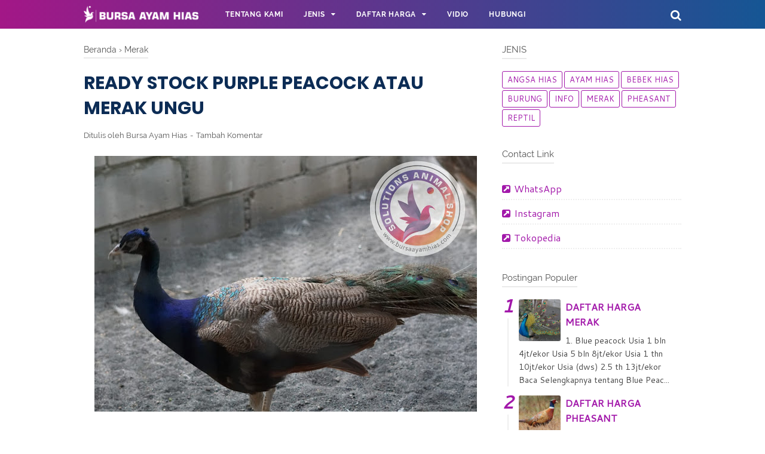

--- FILE ---
content_type: text/html; charset=utf-8
request_url: https://www.google.com/recaptcha/api2/aframe
body_size: 269
content:
<!DOCTYPE HTML><html><head><meta http-equiv="content-type" content="text/html; charset=UTF-8"></head><body><script nonce="_O2aGmRvYxwU9kLGGBQUiA">/** Anti-fraud and anti-abuse applications only. See google.com/recaptcha */ try{var clients={'sodar':'https://pagead2.googlesyndication.com/pagead/sodar?'};window.addEventListener("message",function(a){try{if(a.source===window.parent){var b=JSON.parse(a.data);var c=clients[b['id']];if(c){var d=document.createElement('img');d.src=c+b['params']+'&rc='+(localStorage.getItem("rc::a")?sessionStorage.getItem("rc::b"):"");window.document.body.appendChild(d);sessionStorage.setItem("rc::e",parseInt(sessionStorage.getItem("rc::e")||0)+1);localStorage.setItem("rc::h",'1768403903419');}}}catch(b){}});window.parent.postMessage("_grecaptcha_ready", "*");}catch(b){}</script></body></html>

--- FILE ---
content_type: text/javascript; charset=UTF-8
request_url: https://www.bursaayamhias.net/feeds/posts/default/-/Merak?alt=json-in-script&callback=bacajuga&max-results=5
body_size: 15235
content:
// API callback
bacajuga({"version":"1.0","encoding":"UTF-8","feed":{"xmlns":"http://www.w3.org/2005/Atom","xmlns$openSearch":"http://a9.com/-/spec/opensearchrss/1.0/","xmlns$blogger":"http://schemas.google.com/blogger/2008","xmlns$georss":"http://www.georss.org/georss","xmlns$gd":"http://schemas.google.com/g/2005","xmlns$thr":"http://purl.org/syndication/thread/1.0","id":{"$t":"tag:blogger.com,1999:blog-1239038611587122357"},"updated":{"$t":"2025-07-16T19:21:59.876-07:00"},"category":[{"term":"Bebek Hias"},{"term":"Burung"},{"term":"Merak"},{"term":"Pheasant"},{"term":"mamalia"},{"term":"Angsa Hias"},{"term":"Ayam Hias"},{"term":"Info"},{"term":"Reptil"},{"term":"HARGA ANGSA"},{"term":"Harga Ayam"},{"term":"Harga Bebek"},{"term":"Harga Burung"},{"term":"Harga Merak"},{"term":"Harga Pheasant"}],"title":{"type":"text","$t":"Bursa Ayam Hias "},"subtitle":{"type":"html","$t":""},"link":[{"rel":"http://schemas.google.com/g/2005#feed","type":"application/atom+xml","href":"https:\/\/www.bursaayamhias.net\/feeds\/posts\/default"},{"rel":"self","type":"application/atom+xml","href":"https:\/\/www.blogger.com\/feeds\/1239038611587122357\/posts\/default\/-\/Merak?alt=json-in-script\u0026max-results=5"},{"rel":"alternate","type":"text/html","href":"https:\/\/www.bursaayamhias.net\/search\/label\/Merak"},{"rel":"hub","href":"http://pubsubhubbub.appspot.com/"},{"rel":"next","type":"application/atom+xml","href":"https:\/\/www.blogger.com\/feeds\/1239038611587122357\/posts\/default\/-\/Merak\/-\/Merak?alt=json-in-script\u0026start-index=6\u0026max-results=5"}],"author":[{"name":{"$t":"Bursa Ayam Hias"},"uri":{"$t":"http:\/\/www.blogger.com\/profile\/16542131280197229578"},"email":{"$t":"noreply@blogger.com"},"gd$image":{"rel":"http://schemas.google.com/g/2005#thumbnail","width":"16","height":"16","src":"https:\/\/img1.blogblog.com\/img\/b16-rounded.gif"}}],"generator":{"version":"7.00","uri":"http://www.blogger.com","$t":"Blogger"},"openSearch$totalResults":{"$t":"21"},"openSearch$startIndex":{"$t":"1"},"openSearch$itemsPerPage":{"$t":"5"},"entry":[{"id":{"$t":"tag:blogger.com,1999:blog-1239038611587122357.post-6791417886516681795"},"published":{"$t":"2023-08-23T22:56:00.000-07:00"},"updated":{"$t":"2023-08-23T22:56:57.016-07:00"},"category":[{"scheme":"http://www.blogger.com/atom/ns#","term":"Merak"}],"title":{"type":"text","$t":"JUAL CAMEO PEACOCK ATAU MERAK CAMEO 2,5 TAHUN"},"content":{"type":"html","$t":"\u003Cp style=\"text-align: center;\"\u003E\u003Cspan face=\"Helvetica, sans-serif\" style=\"background-color: white; font-size: 11.5pt; letter-spacing: 0.1pt; text-align: justify;\"\u003E\u003C\/span\u003E\u003C\/p\u003E\u003Cdiv class=\"separator\" style=\"clear: both; text-align: center;\"\u003E\u003Cp align=\"center\" class=\"MsoNormal\" style=\"line-height: 150%;\"\u003E\u003Cspan style=\"font-family: trebuchet; font-size: medium;\"\u003E\u003Ca href=\"https:\/\/www.blogger.com\/u\/1\/blog\/post\/edit\/1239038611587122357\/6791417886516681795\"\u003E\u003Cspan face=\"Arial, sans-serif\" style=\"line-height: 150%; text-decoration-line: none;\"\u003E\u003Cv:shapetype coordsize=\"21600,21600\" filled=\"f\" id=\"_x0000_t75\" o:preferrelative=\"t\" o:spt=\"75\" path=\"m@4@5l@4@11@9@11@9@5xe\" stroked=\"f\"\u003E\n \u003Cv:stroke joinstyle=\"miter\"\u003E\n \u003Cv:formulas\u003E\n  \u003Cv:f eqn=\"if lineDrawn pixelLineWidth 0\"\u003E\n  \u003Cv:f eqn=\"sum @0 1 0\"\u003E\n  \u003Cv:f eqn=\"sum 0 0 @1\"\u003E\n  \u003Cv:f eqn=\"prod @2 1 2\"\u003E\n  \u003Cv:f eqn=\"prod @3 21600 pixelWidth\"\u003E\n  \u003Cv:f eqn=\"prod @3 21600 pixelHeight\"\u003E\n  \u003Cv:f eqn=\"sum @0 0 1\"\u003E\n  \u003Cv:f eqn=\"prod @6 1 2\"\u003E\n  \u003Cv:f eqn=\"prod @7 21600 pixelWidth\"\u003E\n  \u003Cv:f eqn=\"sum @8 21600 0\"\u003E\n  \u003Cv:f eqn=\"prod @7 21600 pixelHeight\"\u003E\n  \u003Cv:f eqn=\"sum @10 21600 0\"\u003E\n \u003C\/v:f\u003E\u003C\/v:f\u003E\u003C\/v:f\u003E\u003C\/v:f\u003E\u003C\/v:f\u003E\u003C\/v:f\u003E\u003C\/v:f\u003E\u003C\/v:f\u003E\u003C\/v:f\u003E\u003C\/v:f\u003E\u003C\/v:f\u003E\u003C\/v:f\u003E\u003C\/v:formulas\u003E\n \u003Cv:path gradientshapeok=\"t\" o:connecttype=\"rect\" o:extrusionok=\"f\"\u003E\n \u003Co:lock aspectratio=\"t\" v:ext=\"edit\"\u003E\n\u003C\/o:lock\u003E\u003C\/v:path\u003E\u003C\/v:stroke\u003E\u003C\/v:shapetype\u003E\u003Cv:shape href=\"https:\/\/www.blogger.com\/u\/1\/blog\/post\/edit\/1239038611587122357\/6791417886516681795\" id=\"Picture_x0020_5\" o:button=\"t\" o:spid=\"_x0000_i1027\" style=\"height: 312.75pt; mso-wrap-style: square; visibility: visible; width: 468pt;\" type=\"#_x0000_t75\"\u003E\n \u003Cv:imagedata o:title=\"\" src=\"file:\/\/\/C:\/Users\/ASUS\/AppData\/Local\/Temp\/msohtmlclip1\/01\/clip_image001.jpg\"\u003E\n\u003C\/v:imagedata\u003E\u003C\/v:shape\u003E\u003C\/span\u003E\u003C\/a\u003E\u003Cspan face=\"Arial, sans-serif\" style=\"line-height: 150%;\"\u003E\u003Co:p\u003E\u003C\/o:p\u003E\u003C\/span\u003E\u003C\/span\u003E\u003C\/p\u003E\n\n\u003Cp align=\"center\" class=\"MsoNormal\" style=\"line-height: 150%;\"\u003E\u003Cspan style=\"font-family: trebuchet; font-size: medium;\"\u003E\u003Ca href=\"https:\/\/www.blogger.com\/u\/1\/blog\/post\/edit\/1239038611587122357\/6791417886516681795\"\u003E\u003Cspan face=\"Arial, sans-serif\" style=\"line-height: 150%; text-decoration-line: none;\"\u003E\u003Cv:shapetype coordsize=\"21600,21600\" filled=\"f\" id=\"_x0000_t75\" o:preferrelative=\"t\" o:spt=\"75\" path=\"m@4@5l@4@11@9@11@9@5xe\" stroked=\"f\"\u003E\n \u003Cv:stroke joinstyle=\"miter\"\u003E\n \u003Cv:formulas\u003E\n  \u003Cv:f eqn=\"if lineDrawn pixelLineWidth 0\"\u003E\n  \u003Cv:f eqn=\"sum @0 1 0\"\u003E\n  \u003Cv:f eqn=\"sum 0 0 @1\"\u003E\n  \u003Cv:f eqn=\"prod @2 1 2\"\u003E\n  \u003Cv:f eqn=\"prod @3 21600 pixelWidth\"\u003E\n  \u003Cv:f eqn=\"prod @3 21600 pixelHeight\"\u003E\n  \u003Cv:f eqn=\"sum @0 0 1\"\u003E\n  \u003Cv:f eqn=\"prod @6 1 2\"\u003E\n  \u003Cv:f eqn=\"prod @7 21600 pixelWidth\"\u003E\n  \u003Cv:f eqn=\"sum @8 21600 0\"\u003E\n  \u003Cv:f eqn=\"prod @7 21600 pixelHeight\"\u003E\n  \u003Cv:f eqn=\"sum @10 21600 0\"\u003E\n \u003C\/v:f\u003E\u003C\/v:f\u003E\u003C\/v:f\u003E\u003C\/v:f\u003E\u003C\/v:f\u003E\u003C\/v:f\u003E\u003C\/v:f\u003E\u003C\/v:f\u003E\u003C\/v:f\u003E\u003C\/v:f\u003E\u003C\/v:f\u003E\u003C\/v:f\u003E\u003C\/v:formulas\u003E\n \u003Cv:path gradientshapeok=\"t\" o:connecttype=\"rect\" o:extrusionok=\"f\"\u003E\n \u003Co:lock aspectratio=\"t\" v:ext=\"edit\"\u003E\n\u003C\/o:lock\u003E\u003C\/v:path\u003E\u003C\/v:stroke\u003E\u003C\/v:shapetype\u003E\u003Cv:shape href=\"https:\/\/www.blogger.com\/u\/1\/blog\/post\/edit\/1239038611587122357\/6791417886516681795\" id=\"Picture_x0020_5\" o:button=\"t\" o:spid=\"_x0000_i1027\" style=\"height: 312.75pt; mso-wrap-style: square; visibility: visible; width: 468pt;\" type=\"#_x0000_t75\"\u003E\n \u003Cv:imagedata o:title=\"\" src=\"file:\/\/\/C:\/Users\/ASUS\/AppData\/Local\/Temp\/msohtmlclip1\/01\/clip_image001.jpg\"\u003E\n\u003C\/v:imagedata\u003E\u003C\/v:shape\u003E\u003C\/span\u003E\u003C\/a\u003E\u003Cspan face=\"Arial, sans-serif\" style=\"line-height: 150%;\"\u003E\u003Co:p\u003E\u003C\/o:p\u003E\u003C\/span\u003E\u003C\/span\u003E\u003C\/p\u003E\u003Cp class=\"MsoNormal\" style=\"line-height: 150%;\"\u003E\u003Cspan style=\"font-family: trebuchet; font-size: medium; line-height: 150%;\"\u003E\u003C\/span\u003E\u003C\/p\u003E\u003Cdiv class=\"separator\" style=\"clear: both; text-align: center;\"\u003E\u003Ca href=\"https:\/\/blogger.googleusercontent.com\/img\/b\/R29vZ2xl\/AVvXsEggKUb7ZQNJKOEglCEu5qTRl9Hvpgxtb3_cCbEHuu6mtvvXEO2UzQJqeIVWhTzP-YiAHvg27Yf8P4hORVODZxFEqRaZO17oCewYLzaHUYj335MHCz20tQ7CKcCkJ7m4-xkYuHt3Znjo5PvD\/s1209\/inCollage_20201103_121135895.jpg\" style=\"margin-left: 1em; margin-right: 1em;\"\u003E\u003Cspan style=\"font-family: trebuchet; font-size: medium;\"\u003E\u003Cimg border=\"0\" data-original-height=\"808\" data-original-width=\"1209\" height=\"428\" src=\"https:\/\/blogger.googleusercontent.com\/img\/b\/R29vZ2xl\/AVvXsEggKUb7ZQNJKOEglCEu5qTRl9Hvpgxtb3_cCbEHuu6mtvvXEO2UzQJqeIVWhTzP-YiAHvg27Yf8P4hORVODZxFEqRaZO17oCewYLzaHUYj335MHCz20tQ7CKcCkJ7m4-xkYuHt3Znjo5PvD\/w640-h428\/inCollage_20201103_121135895.jpg\" width=\"640\" \/\u003E\u003C\/span\u003E\u003C\/a\u003E\u003C\/div\u003E\u003Cspan style=\"font-family: trebuchet; font-size: medium;\"\u003E\u003Cbr \/\u003E\u0026nbsp;\u003C\/span\u003E\u003Cp\u003E\u003C\/p\u003E\u003Cp class=\"MsoNormal\" style=\"line-height: 150%; text-align: justify;\"\u003E\u003Cspan style=\"font-family: trebuchet; font-size: medium; letter-spacing: 0.1pt; line-height: 150%;\"\u003EBurung Merak Cameo atau Cameo Peacock\nmerupakan salah satu jenis merak yang langka dan stoknya terbatas maka dari itu\ntak banyak orang yang mampu memiliki burung merak cameo ini. Harga jenis merak\nini memang sangat tinggi. Sehingga, hanya beberapa orang saja di indonesia yang\nmemiliki merak cameo ini. Istilahnya mungkin jumlahnya masih bisa dihitung\ndengan jari.\u003C\/span\u003E\u003C\/p\u003E\u003Cp class=\"MsoNormal\" style=\"background: white; line-height: 150%; text-align: justify;\"\u003E\u003Cspan style=\"font-family: trebuchet; font-size: medium;\"\u003E\u003Cb style=\"mso-bidi-font-weight: normal;\"\u003E\u003Cspan face=\"Arial, sans-serif\" style=\"line-height: 150%;\"\u003ECiri-ciri Burung Merak Cameo\u003C\/span\u003E\u003C\/b\u003E\u003Cspan face=\"Arial, sans-serif\" style=\"line-height: 150%;\"\u003E\u003C\/span\u003E\u003Co:p\u003E\u003C\/o:p\u003E\u003C\/span\u003E\u003C\/p\u003E\u003Cp class=\"MsoNormal\" style=\"background: white; line-height: 150%; mso-margin-bottom-alt: auto; mso-margin-top-alt: auto; text-align: justify;\"\u003E\u003Cspan style=\"font-family: trebuchet; font-size: medium;\"\u003E\u003Cspan face=\"Arial, sans-serif\" style=\"letter-spacing: 0.1pt; line-height: 150%;\"\u003EBurung Merak Cameo memiliki warna yang sangat\nkontras dengan jenis merak pada umumnya. Merak Cameo Jantan berwarna coklat\nkrem ​​dengan bulu leher coklat yang lebih gelap. Pada akhir musim kawin, bulu\nCameo menjadi lebih ringan secara signifikan. Pola warna bulu dibagian ekor\nterutama dibagian yang berbentuk seperti mata, berwarna coklat keemasan. Merak\ncameo adalah jenis burung merak yang ada\u0026nbsp;\u0026nbsp;dikarenakan terjadinya\nmutasi warna pada bulu. Mutasi seperti ini memang umum terjadi pada setiap\njenis hewan.\u0026nbsp;\u0026nbsp;Seperti halnya\u0026nbsp;White peacock\u0026nbsp;dan Purple\npeacock. Cameo peacock ini tidak akan ditemukan dialam liar, karena mereka\nhanya dikembangbiakan di penangkaran \/ peternakan.\u003C\/span\u003E\u003Cspan face=\"Arial, sans-serif\" style=\"line-height: 150%;\"\u003E\u003C\/span\u003E\u003Co:p\u003E\u003C\/o:p\u003E\u003C\/span\u003E\u003C\/p\u003E\u003Cp class=\"MsoNormal\" style=\"background: white; line-height: 150%; mso-margin-bottom-alt: auto; mso-margin-top-alt: auto; text-align: justify;\"\u003E\u003Cspan style=\"font-family: trebuchet; font-size: medium;\"\u003E\u003Cspan face=\"Arial, sans-serif\" style=\"letter-spacing: 0.1pt; line-height: 150%;\"\u003EKetika awal musim kawin, bulu-bulunya akan\nmemiliki warna yang lebih terang \/ cerah. Dan pada akhir musim kawin, warnanya\nakan sedikit memudar karena akan berganti bulu \/ moulting. Betina cameo\nmemiliki bulu yang sama dengan pejantan. Namun, warna bulunya lebih terang \/\nberwarna coklat muda. Secara keseluruhan, karakteristik merak cameo tidak\nmemiliki perbedaan dengan jenis burung merak lainnya.\u003C\/span\u003E\u003Cspan face=\"Arial, sans-serif\" style=\"line-height: 150%;\"\u003E\u003C\/span\u003E\u003Co:p\u003E\u003C\/o:p\u003E\u003C\/span\u003E\u003C\/p\u003E\u003Cp class=\"MsoNormal\" style=\"background: white; line-height: 150%; mso-margin-bottom-alt: auto; mso-margin-top-alt: auto; text-align: justify;\"\u003E\u003Cspan style=\"font-family: trebuchet; font-size: medium; line-height: 150%;\"\u003E\u0026nbsp;\u003C\/span\u003E\u003C\/p\u003E\u003Cp align=\"center\" class=\"MsoNormal\" style=\"line-height: 150%; mso-margin-bottom-alt: auto; mso-margin-top-alt: auto;\"\u003E\u003Cspan style=\"font-family: trebuchet; font-size: medium;\"\u003E\u003Ca href=\"https:\/\/blogger.googleusercontent.com\/img\/b\/R29vZ2xl\/AVvXsEi2sjVeEbNtbwcMz3SAfJrzTh3txnNtDc-YYV7L9cuH62TaL84F0-_2KarR7kjFLnuxSzMCc4E3BMsMez93X5LBY8z-097C5-zqSAJ3rjdnzRNeJIW4WQ4wny1wY3gvMyeV8p42CLZIXVK6\/s1209\/inCollage_20201103_121052977.jpg\"\u003E\u003Cspan face=\"Arial, sans-serif\" style=\"line-height: 150%; text-decoration-line: none;\"\u003E\u003Cv:shape href=\"https:\/\/www.blogger.com\/u\/1\/blog\/post\/edit\/1239038611587122357\/6791417886516681795\" id=\"Picture_x0020_3\" o:button=\"t\" o:spid=\"_x0000_i1026\" style=\"height: 312.75pt; mso-wrap-style: square; visibility: visible; width: 468pt;\" type=\"#_x0000_t75\"\u003E\n \u003Cv:imagedata o:title=\"\" src=\"file:\/\/\/C:\/Users\/ASUS\/AppData\/Local\/Temp\/msohtmlclip1\/01\/clip_image002.jpg\"\u003E\n\u003C\/v:imagedata\u003E\u003C\/v:shape\u003E\u003C\/span\u003E\u003C\/a\u003E\u003Cspan face=\"Arial, sans-serif\" style=\"line-height: 150%;\"\u003E\u003Co:p\u003E\u003C\/o:p\u003E\u003C\/span\u003E\u003C\/span\u003E\u003C\/p\u003E\u003Cp class=\"MsoNormal\" style=\"line-height: 150%;\"\u003E\u003C\/p\u003E\u003Cdiv class=\"separator\" style=\"clear: both; text-align: center;\"\u003E\u003Ca href=\"https:\/\/blogger.googleusercontent.com\/img\/b\/R29vZ2xl\/AVvXsEghB4NZaPoWcVAyZJK4nDekysTti6SvKUijwlBEUqOdeAPLW_qLmJI2Xyghv-ZrymQ8CYfGfPiDPT285NpBDBfezI1E_F-LWi8rCzybUyG1LrxsotHQI2vPs4Gc4o0inUMAG5e6mea0-YXB\/s1209\/inCollage_20201103_121052977.jpg\" style=\"margin-left: 1em; margin-right: 1em;\"\u003E\u003Cspan style=\"font-family: trebuchet; font-size: medium;\"\u003E\u003Cimg border=\"0\" data-original-height=\"808\" data-original-width=\"1209\" height=\"428\" src=\"https:\/\/blogger.googleusercontent.com\/img\/b\/R29vZ2xl\/AVvXsEghB4NZaPoWcVAyZJK4nDekysTti6SvKUijwlBEUqOdeAPLW_qLmJI2Xyghv-ZrymQ8CYfGfPiDPT285NpBDBfezI1E_F-LWi8rCzybUyG1LrxsotHQI2vPs4Gc4o0inUMAG5e6mea0-YXB\/w640-h428\/inCollage_20201103_121052977.jpg\" width=\"640\" \/\u003E\u003C\/span\u003E\u003C\/a\u003E\u003C\/div\u003E\u003Cspan style=\"font-family: trebuchet; font-size: medium;\"\u003E\u003Cspan face=\"Arial, sans-serif\" style=\"line-height: 150%;\"\u003E\u003Cspan style=\"letter-spacing: 0.1pt;\"\u003E\n\u003C!--[if !supportLineBreakNewLine]--\u003E\u003Cbr \/\u003E\n\u003C!--[endif]--\u003E\u003C\/span\u003E\u003C\/span\u003E\u003Cspan face=\"\u0026quot;Arial\u0026quot;,sans-serif\" style=\"line-height: 150%;\"\u003E\u003Co:p\u003E\u003C\/o:p\u003E\u003C\/span\u003E\u003C\/span\u003E\u003Cp\u003E\u003C\/p\u003E\u003Cp class=\"MsoNormal\" style=\"background: white; line-height: 150%; margin-bottom: 11.25pt; text-align: justify;\"\u003E\u003Cspan style=\"font-family: trebuchet; font-size: medium;\"\u003E\u003Cb style=\"mso-bidi-font-weight: normal;\"\u003E\u003Cspan face=\"Arial, sans-serif\" style=\"line-height: 150%;\"\u003EKandang Burung Merak\u003C\/span\u003E\u003C\/b\u003E\u003Cspan face=\"Arial, sans-serif\" style=\"line-height: 150%;\"\u003E\u003C\/span\u003E\u003Co:p\u003E\u003C\/o:p\u003E\u003C\/span\u003E\u003C\/p\u003E\u003Cp class=\"MsoNormal\" style=\"background: white; line-height: 150%; mso-margin-bottom-alt: auto; mso-margin-top-alt: auto; text-align: justify;\"\u003E\u003Cspan style=\"font-family: trebuchet; font-size: medium;\"\u003E\u003Cspan face=\"Arial, sans-serif\" style=\"letter-spacing: 0.1pt; line-height: 150%;\"\u003EUntuk Perawatanya sendiri sama dengan jenis\nburung merak lainnya. Untuk kandangnya\u0026nbsp;\u0026nbsp;sebaiknya menggunakan ram\natau kawat yang dipasang mengelilingi kandang. Dengan begitu merak tidak bisa\nkeluar kandang namun tetap bebas beraktivitas di dalam kandang. Di dalam\nkandang merak terdapat tempat untuk bernaung dari panas dan hujan dan beberapa\ntempat bertengger yang terbuat dari \u0026nbsp;kayu. Merak sangat senang bertengger\ndi atas pohon pada saat malam hari, sedangkan pada siang \u0026nbsp;hari banyak\nberaktivitas di sekitar kandang.\u003C\/span\u003E\u003Cspan face=\"Arial, sans-serif\" style=\"line-height: 150%;\"\u003E\u003C\/span\u003E\u003Co:p\u003E\u003C\/o:p\u003E\u003C\/span\u003E\u003C\/p\u003E\u003Cp class=\"MsoNormal\" style=\"background: white; line-height: 150%; mso-margin-bottom-alt: auto; mso-margin-top-alt: auto; text-align: justify;\"\u003E\u003Cspan style=\"font-family: trebuchet; font-size: medium;\"\u003E\u003Cspan face=\"Arial, sans-serif\" style=\"letter-spacing: 0.1pt; line-height: 150%;\"\u003EDengan pemeliharaan yang cukup sederhana,\npeternak pemula dapat memulai beternak merak. Merak yang dipelihara usahakan\nberlokasi di tempat yang jauh dari kebisingan seperti tepi jalan besar atau\ndekat dengan tempat keramaian.\u003C\/span\u003E\u003Cspan face=\"Arial, sans-serif\" style=\"line-height: 150%;\"\u003E\u003C\/span\u003E\u003Co:p\u003E\u003C\/o:p\u003E\u003C\/span\u003E\u003C\/p\u003E\u003Cp class=\"MsoNormal\" style=\"background: white; line-height: 150%; margin-bottom: 11.25pt; text-align: justify;\"\u003E\u003Cspan style=\"font-family: trebuchet; font-size: medium;\"\u003E\u003Cb style=\"mso-bidi-font-weight: normal;\"\u003E\u003Cspan face=\"Arial, sans-serif\" style=\"line-height: 150%;\"\u003EKebiasaan Kawin Dan Bertelur Burung Merak\u003C\/span\u003E\u003C\/b\u003E\u003Cspan face=\"Arial, sans-serif\" style=\"line-height: 150%;\"\u003E\u003C\/span\u003E\u003Co:p\u003E\u003C\/o:p\u003E\u003C\/span\u003E\u003C\/p\u003E\u003Cp class=\"MsoNormal\" style=\"background: white; line-height: 150%; margin-bottom: 7.5pt; margin-left: 0in; margin-right: 0in; margin-top: 7.5pt; margin: 7.5pt 0in; text-align: justify; vertical-align: baseline;\"\u003E\u003Cspan style=\"font-family: trebuchet; font-size: medium; line-height: 150%;\"\u003EBurung merak menyebarkan bulu-bulu ekor untuk menarik perhatian\nbetina selama musim kawin.\u0026nbsp;Selain memamerkan bulu ekor yang mengembang,\nmerak jantan juga menggetarkan dan menggoyangkan sayapnya sebagai upaya untuk\nmengesankan betina. Tarian meraklah yang menentukan burung merak mana yang\ndisukai oleh betina. Merak yang memiliki bulu ekor paling mengesankanyang akan\ndipilih oleh betina. Merak berganti kulit sekitar bulan Januari dan merontokkan\nbulu ekor mereka, tetapi mereka dengan cepat tumbuh kembali pada bulan Juni.\nSedangkan betina tidak memiliki bulu ekor.\u003Co:p\u003E\u003C\/o:p\u003E\u003C\/span\u003E\u003C\/p\u003E\u003Cp class=\"MsoNormal\" style=\"background: white; line-height: 150%; margin-bottom: 11.25pt; text-align: justify;\"\u003E\u003Cspan style=\"font-family: trebuchet; font-size: medium; line-height: 150%;\"\u003EJumlah telur merak cameo betina sama dengan jenis merak pada\numumnya adalah 3 hingga 6 butir telur setiap masa kawin. Betina akan mengerami\ntelur mereka selama hampir sebulan sebelum mereka menetas.\u003Co:p\u003E\u003C\/o:p\u003E\u003C\/span\u003E\u003C\/p\u003E\u003Cp class=\"MsoNormal\" style=\"background: white; line-height: 150%; margin-bottom: 11.25pt; mso-outline-level: 3; text-align: left;\"\u003E\u003Cspan style=\"font-family: trebuchet; font-size: medium;\"\u003E\u003Cb\u003E\u003Cspan face=\"Arial, sans-serif\" style=\"line-height: 150%;\"\u003EMakanan burung merak\u003C\/span\u003E\u003C\/b\u003E\u003Cspan face=\"Arial, sans-serif\" style=\"line-height: 150%;\"\u003E\u003C\/span\u003E\u003Co:p\u003E\u003C\/o:p\u003E\u003C\/span\u003E\u003C\/p\u003E\u003Cp class=\"MsoNormal\" style=\"background: white; line-height: 150%; margin-bottom: 11.25pt; text-align: justify;\"\u003E\u003Cspan style=\"font-family: trebuchet; font-size: medium; line-height: 150%;\"\u003ESaat melihat keindahan burung merak mungkin kita tidak mengetahui\nbahwa makanan burung merak cukup sederhana. Merak menyukai makanan yang kering\nseperti kosentrat atau voer yang dicampur dengan bekatul dan irisan sayuran\nsegar. Makanan tersebut \u0026nbsp;dapat diberikan dengan pemberian minimal 2 kali\nsehari. Sesekali dapat diberikan makanan tambahan seperti jangkrik, kadal,\nberbagai jenis ulat seperti ulat hongkong, ulat daun dan lain-lain. Makanan\ntersebut cukup banyak terdapat di sekitar kita. Tempat pakan sendiri bisa\nmenggunakan wadah dari plastik atau kayu persegi panjang yang pada sisinya\nmempunyai ketinggian sekitar 5 – 10 cm.\u003Co:p\u003E\u003C\/o:p\u003E\u003C\/span\u003E\u003C\/p\u003E\u003Cp class=\"MsoNormal\" style=\"background: white; line-height: 150%; mso-margin-bottom-alt: auto; mso-margin-top-alt: auto; text-align: justify;\"\u003E\u003Cspan style=\"font-family: trebuchet; font-size: medium;\"\u003E\u003Cspan face=\"Arial, sans-serif\" style=\"letter-spacing: 0.1pt; line-height: 150%;\"\u003E\u0026nbsp;\u003C\/span\u003E\u003Cspan face=\"Arial, sans-serif\" style=\"line-height: 150%;\"\u003E\u003Co:p\u003E\u003C\/o:p\u003E\u003C\/span\u003E\u003C\/span\u003E\u003C\/p\u003E\u003Cp align=\"center\" class=\"MsoNormal\" style=\"line-height: 150%; mso-margin-bottom-alt: auto; mso-margin-top-alt: auto;\"\u003E\u003Cspan style=\"font-family: trebuchet; font-size: medium;\"\u003E\u003Ca href=\"https:\/\/blogger.googleusercontent.com\/img\/b\/R29vZ2xl\/AVvXsEjzPJp07vD1aWIrxKZhYHB5PHNS03U0tg9g2e-gEfbzvBeSlwsb9-aEOXlb2IuV-IbCQE_pipL47-BF6WUpZaMOqx7x4KqKhG5Kod8ATCwLZ6IM3mStHm_5pFxas6F_Qqa9Y9PkqdvLyur0\/s2048\/pretjepret0100.JPG\"\u003E\u003Cspan face=\"Arial, sans-serif\" style=\"line-height: 150%; text-decoration-line: none;\"\u003E\u003Cv:shape href=\"https:\/\/www.blogger.com\/u\/1\/blog\/post\/edit\/1239038611587122357\/6791417886516681795\" id=\"Picture_x0020_2\" o:button=\"t\" o:spid=\"_x0000_i1025\" style=\"height: 300pt; mso-wrap-style: square; visibility: visible; width: 210pt;\" type=\"#_x0000_t75\"\u003E\n \u003Cv:imagedata o:title=\"\" src=\"file:\/\/\/C:\/Users\/ASUS\/AppData\/Local\/Temp\/msohtmlclip1\/01\/clip_image003.jpg\"\u003E\n\u003C\/v:imagedata\u003E\u003C\/v:shape\u003E\u003C\/span\u003E\u003C\/a\u003E\u003Cspan face=\"Arial, sans-serif\" style=\"line-height: 150%;\"\u003E\u003Co:p\u003E\u003C\/o:p\u003E\u003C\/span\u003E\u003C\/span\u003E\u003C\/p\u003E\u003Cp class=\"MsoNormal\" style=\"line-height: 150%;\"\u003E\u003C\/p\u003E\u003Cdiv class=\"separator\" style=\"clear: both; text-align: center;\"\u003E\u003Ca href=\"https:\/\/blogger.googleusercontent.com\/img\/b\/R29vZ2xl\/AVvXsEiceJ6Vx4c30xN3sQ6SHd8Et7MzTMaNYY7saOEgDcFjt1Ap9j4E-Qy9qqW_Qaj0MLKdS-pfXeDfFk4GTgfaFDtR6KEzjBqFbQ0Hshg85Gb47lt_y5QA3JG_30jVtYmy3IqYqZ4yQ4dj9KVI\/s2048\/pretjepret0100.JPG\" style=\"margin-left: 1em; margin-right: 1em;\"\u003E\u003Cspan style=\"font-family: trebuchet; font-size: medium;\"\u003E\u003Cimg border=\"0\" data-original-height=\"2048\" data-original-width=\"1436\" height=\"400\" src=\"https:\/\/blogger.googleusercontent.com\/img\/b\/R29vZ2xl\/AVvXsEiceJ6Vx4c30xN3sQ6SHd8Et7MzTMaNYY7saOEgDcFjt1Ap9j4E-Qy9qqW_Qaj0MLKdS-pfXeDfFk4GTgfaFDtR6KEzjBqFbQ0Hshg85Gb47lt_y5QA3JG_30jVtYmy3IqYqZ4yQ4dj9KVI\/w280-h400\/pretjepret0100.JPG\" width=\"280\" \/\u003E\u003C\/span\u003E\u003C\/a\u003E\u003C\/div\u003E\u003Cspan style=\"font-family: trebuchet; font-size: medium;\"\u003E\u003Cbr \/\u003E\u003Cspan face=\"Arial, sans-serif\" style=\"line-height: 150%;\"\u003E\u003Cbr \/\u003E\n\u003C!--[endif]--\u003E\u003Co:p\u003E\u003C\/o:p\u003E\u003Cspan style=\"line-height: 150%;\"\u003E\u003C\/span\u003E\u003Co:p\u003E\u003C\/o:p\u003E\u003C\/span\u003E\u003C\/span\u003E\u003Cp\u003E\u003C\/p\u003E\u003Cp class=\"MsoNormal\" style=\"background: white; line-height: 150%; mso-outline-level: 2; text-align: justify;\"\u003E\u003Cspan style=\"font-family: trebuchet; font-size: medium;\"\u003E\u003Cb\u003E\u003Cspan face=\"Arial, sans-serif\" style=\"letter-spacing: 0.1pt; line-height: 150%;\"\u003EBerapakah Harganya ?\u003C\/span\u003E\u003C\/b\u003E\u003Cspan face=\"Arial, sans-serif\" style=\"line-height: 150%;\"\u003E\u003Co:p\u003E\u003C\/o:p\u003E\u003C\/span\u003E\u003C\/span\u003E\u003C\/p\u003E\u003Cp class=\"MsoNormal\" style=\"background: white; line-height: 150%; margin-bottom: 11.25pt; text-align: justify;\"\u003E\u003Cspan style=\"font-family: trebuchet; font-size: medium; line-height: 150%;\"\u003EKarena ekslusif, tentu harganya juga pastinya akan tinggi.\nTerutama bila kita bandingkan dengan\u0026nbsp;jenis burung merak\u0026nbsp;lainnya. Kami\nsendiri menjual merak cameo ini mulai usia 1 bulan atau masih anakan hinga\ndewasa.\u003Co:p\u003E\u003C\/o:p\u003E\u003C\/span\u003E\u003C\/p\u003E\u003Cp class=\"MsoNormal\" style=\"background: white; line-height: 150%; margin-bottom: 11.25pt; text-align: justify;\"\u003E\u003Cspan style=\"font-family: trebuchet; font-size: medium;\"\u003E\u003Cb\u003E\u003Cspan face=\"Arial, sans-serif\" style=\"line-height: 150%;\"\u003EApakah anda ingin memiliki burung merak ini??\u003C\/span\u003E\u003C\/b\u003E\u003Cspan face=\"Arial, sans-serif\" style=\"line-height: 150%;\"\u003E\u003C\/span\u003E\u003Co:p\u003E\u003C\/o:p\u003E\u003C\/span\u003E\u003C\/p\u003E\u003Cp class=\"MsoNormal\" style=\"background: white; line-height: 150%; margin-bottom: 11.25pt; text-align: justify;\"\u003E\u003Cspan style=\"font-family: trebuchet; font-size: medium; line-height: 150%;\"\u003EJika iyaa, kami adalah pilihan tepat yang anda cari. Anda bisa\nmendapatkan burung nan cantik ini dengan harga sebagai berikut :\u003C\/span\u003E\u003C\/p\u003E\u003Cp class=\"MsoNormal\" style=\"background: white; line-height: 150%; margin-bottom: 11.25pt; text-align: justify;\"\u003E\u003Cspan style=\"font-family: trebuchet; font-size: medium;\"\u003E\u003Cb\u003E\u003Cspan face=\"Arial, sans-serif\" style=\"line-height: 150%;\"\u003EJenis : Merak Cameo atau Cameo Peacock\u003C\/span\u003E\u003C\/b\u003E\u003Cspan face=\"Arial, sans-serif\" style=\"line-height: 150%;\"\u003E\u003C\/span\u003E\u003Co:p\u003E\u003C\/o:p\u003E\u003C\/span\u003E\u003C\/p\u003E\u003Cp class=\"MsoNormal\" style=\"background: white; line-height: 150%; margin-bottom: 11.25pt; text-align: justify;\"\u003E\u003Cspan style=\"font-family: trebuchet; font-size: medium;\"\u003E\u003Cb\u003E\u003Cspan face=\"Arial, sans-serif\" style=\"line-height: 150%;\"\u003EHarga :\u003C\/span\u003E\u003C\/b\u003E\u003Cspan face=\"Arial, sans-serif\" style=\"line-height: 150%;\"\u003E\u003C\/span\u003E\u003Co:p\u003E\u003C\/o:p\u003E\u003C\/span\u003E\u003C\/p\u003E\u003Cp class=\"MsoNormal\" style=\"background: white; line-height: 150%; margin-bottom: 11.25pt; text-align: justify; text-indent: 22.5pt;\"\u003E\u003Cspan style=\"font-family: trebuchet; font-size: medium;\"\u003E\u003Cb\u003E\u003Cspan face=\"Arial, sans-serif\" style=\"line-height: 150%;\"\u003EUsia 1 bulan 7jt\/ekor\u003C\/span\u003E\u003C\/b\u003E\u003Cspan face=\"Arial, sans-serif\" style=\"line-height: 150%;\"\u003E\u003C\/span\u003E\u003Co:p\u003E\u003C\/o:p\u003E\u003C\/span\u003E\u003C\/p\u003E\u003Cp class=\"MsoNormal\" style=\"background: white; line-height: 150%; margin-bottom: 11.25pt; text-align: justify; text-indent: 22.5pt;\"\u003E\u003Cspan style=\"font-family: trebuchet; font-size: medium;\"\u003E\u003Cb\u003E\u003Cspan face=\"Arial, sans-serif\" style=\"line-height: 150%;\"\u003EUsia 5 bulan 12jt\/ekor\u003C\/span\u003E\u003C\/b\u003E\u003Cspan face=\"Arial, sans-serif\" style=\"line-height: 150%;\"\u003E\u003C\/span\u003E\u003Co:p\u003E\u003C\/o:p\u003E\u003C\/span\u003E\u003C\/p\u003E\u003Cp class=\"MsoNormal\" style=\"background: white; line-height: 150%; margin-bottom: 11.25pt; text-align: justify; text-indent: 22.5pt;\"\u003E\u003Cspan style=\"font-family: trebuchet; font-size: medium;\"\u003E\u003Cb\u003E\u003Cspan face=\"Arial, sans-serif\" style=\"line-height: 150%;\"\u003EUsia 1 tahun 17jt\/ekor\u003C\/span\u003E\u003C\/b\u003E\u003Cspan face=\"Arial, sans-serif\" style=\"line-height: 150%;\"\u003E\u003C\/span\u003E\u003Co:p\u003E\u003C\/o:p\u003E\u003C\/span\u003E\u003C\/p\u003E\u003Cp class=\"MsoNormal\" style=\"background: white; line-height: 150%; margin-bottom: 11.25pt; text-align: justify; text-indent: 22.5pt;\"\u003E\u003Cb\u003E\u003Cspan style=\"font-family: trebuchet; font-size: medium; line-height: 150%;\"\u003EUsia 2,5 tahun 35jt\/ekor\u003C\/span\u003E\u003C\/b\u003E\u003C\/p\u003E\u003Cp class=\"MsoNormal\" style=\"background: white; line-height: 150%; margin-bottom: 11.25pt; text-align: justify; text-indent: 22.5pt;\"\u003E\u003Cb\u003E\u003Cspan style=\"font-family: trebuchet; font-size: medium; line-height: 150%;\"\u003E\u003Cbr \/\u003E\u003C\/span\u003E\u003C\/b\u003E\u003C\/p\u003E\u003Cp class=\"MsoNormal\" style=\"background: white; line-height: 150%; margin-bottom: 11.25pt; text-align: justify;\"\u003E\u003Cspan style=\"font-family: trebuchet; font-size: medium; line-height: 150%;\"\u003EKami tidak hanya menjual burung Merak saja tetapi kami juga\nmenjual berbagai jenis burung nan cantik dan eksotis seperti burung pheasant,\nburung Unta, dan kami juga menjual berbagai macam bebek, angsa dan ayam hias\nseperti caroline duck, mandarin duck, call dack, black and white swan, dan\nmasih banyak lagi. Tidak hanya itu kami juga menjual hewan mamalia seperti baby\nsulcata (kura-kura), kuda poni, dan jerapah, khusus jenis mamalia ini sistem\nPO\/Indent.\u003C\/span\u003E\u003C\/p\u003E\u003Cp align=\"center\" class=\"MsoListParagraph\" style=\"background: white; line-height: 150%; margin: 0in 0in 0.0001pt 21.3pt;\"\u003E\u003Cspan style=\"font-family: trebuchet; font-size: medium;\"\u003E\u003Cspan face=\"\u0026quot;Arial\u0026quot;,sans-serif\" style=\"color: #2b00fe;\"\u003E\u003Ca href=\"https:\/\/www.bursaayamhias.net\/2020\/10\/daftar-harga-merak.html\" style=\"outline: none; text-decoration-line: none; transition: all 0.2s ease 0s;\"\u003E\u003Cspan face=\"\u0026quot;Calibri\u0026quot;,sans-serif\"\u003E\u003Cb\u003E\u003Cspan style=\"color: #a218aa;\"\u003EHarga\nJenis Merak\u003C\/span\u003E\u003C\/b\u003E\u003C\/span\u003E\u003C\/a\u003E\u003C\/span\u003E\u003Cspan face=\"Arial, sans-serif\"\u003E\u003Cu1:p style=\"margin: 0px; padding: 0px;\"\u003E\u003C\/u1:p\u003E\u003C\/span\u003E\u003Co:p\u003E\u003C\/o:p\u003E\u003C\/span\u003E\u003C\/p\u003E\u003Cp align=\"center\" class=\"MsoListParagraph\" style=\"background: white; line-height: 150%; margin: 0in 0in 0.0001pt 21.3pt;\"\u003E\u003Cspan style=\"font-family: trebuchet; font-size: medium;\"\u003E\u003Cspan face=\"\u0026quot;Arial\u0026quot;,sans-serif\" style=\"color: #2b00fe;\"\u003E\u003Ca href=\"https:\/\/www.bursaayamhias.net\/2020\/10\/daftar-harga-untuk-semu-jenis.html\" style=\"outline: none; text-decoration-line: none; transition: all 0.2s ease 0s;\"\u003E\u003Cspan face=\"\u0026quot;Calibri\u0026quot;,sans-serif\"\u003E\u003Cb\u003E\u003Cspan style=\"color: #a218aa;\"\u003EHarga\nJenis Bebek\u003C\/span\u003E\u003C\/b\u003E\u003C\/span\u003E\u003C\/a\u003E\u003C\/span\u003E\u003Cspan face=\"Arial, sans-serif\"\u003E\u003Cu1:p style=\"margin: 0px; padding: 0px;\"\u003E\u003C\/u1:p\u003E\u003C\/span\u003E\u003Co:p\u003E\u003C\/o:p\u003E\u003C\/span\u003E\u003C\/p\u003E\u003Cp align=\"center\" class=\"MsoListParagraph\" style=\"background: white; line-height: 150%; margin: 0in 0in 0.0001pt 21.3pt;\"\u003E\u003Cspan style=\"font-family: trebuchet; font-size: medium;\"\u003E\u003Cspan face=\"\u0026quot;Calibri\u0026quot;,sans-serif\"\u003E\u003Cspan face=\"\u0026quot;Arial\u0026quot;,sans-serif\" style=\"color: #2b00fe;\"\u003E\u003Ca href=\"https:\/\/www.bursaayamhias.net\/2020\/10\/daftar-harga-ayam-hias.html\" style=\"outline: none; text-decoration-line: none; transition: all 0.2s ease 0s;\"\u003E\u003Cb style=\"outline: none; transition: all 0.2s ease 0s;\"\u003E\u003Cspan style=\"color: #a218aa;\"\u003EHarga Jenis Ayam\u003C\/span\u003E\u003C\/b\u003E\u003Cspan style=\"color: #a218aa;\"\u003E\u003Cspan style=\"outline: none; transition: all 0.2s ease 0s;\"\u003E\u0026nbsp;\u003C\/span\u003E\u003C\/span\u003E\u003C\/a\u003E\u003C\/span\u003E\u003C\/span\u003E\u003Cspan face=\"Arial, sans-serif\"\u003E\u003Co:p\u003E\u003C\/o:p\u003E\u003C\/span\u003E\u003C\/span\u003E\u003C\/p\u003E\u003Cp align=\"center\" class=\"MsoListParagraph\" style=\"background: white; line-height: 150%; margin: 0in 0in 0.0001pt 21.3pt;\"\u003E\u003Cspan style=\"font-family: trebuchet; font-size: medium;\"\u003E\u0026nbsp;\u003C\/span\u003E\u003C\/p\u003E\u003Cp class=\"MsoNormal\" style=\"background: white; line-height: 150%; margin-bottom: 11.25pt; text-align: justify;\"\u003E\u003Cspan style=\"font-family: trebuchet; font-size: medium; line-height: 150%;\"\u003EJika anda berminat untuk membeli salah satu dari jenis\nhewan yang kami jual segera hubungi kami melalui kontak dibawah ini.\u003Co:p\u003E\u003C\/o:p\u003E\u003C\/span\u003E\u003C\/p\u003E\u003Cp class=\"MsoNormal\" style=\"background: white; line-height: 150%;\"\u003E\u003C\/p\u003E\u003Cdiv style=\"text-align: left;\"\u003E\u003Cb\u003E\u003Cspan style=\"font-family: trebuchet; font-size: medium; line-height: 150%;\"\u003ETelfon\/WA\u0026nbsp; \u0026nbsp; :\n0812-1641-9740\u003C\/span\u003E\u003C\/b\u003E\u003C\/div\u003E\u003Cspan style=\"font-family: trebuchet; font-size: medium;\"\u003E\u003Cb\u003E\u003Cdiv style=\"text-align: left;\"\u003E\u003Cb\u003E\u003Cspan face=\"Arial, sans-serif\" style=\"line-height: 150%;\"\u003EFacebook \u0026nbsp;\u0026nbsp;\u0026nbsp; :\u0026nbsp;\u003C\/span\u003E\u003C\/b\u003E\u003Cspan face=\"Arial, sans-serif\" style=\"line-height: 150%;\"\u003E\u003Ca href=\"https:\/\/www.blogger.com\/u\/1\/blog\/post\/edit\/1239038611587122357\/3298492828742431371\" style=\"outline: none; text-decoration-line: none; transition: all 0.2s ease 0s;\"\u003E\u003Cb\u003E\u003Cspan style=\"color: black;\"\u003EEko Cahyo Saputro\u003C\/span\u003E\u003C\/b\u003E\u003C\/a\u003E\u003C\/span\u003E\u003C\/div\u003E\u003C\/b\u003E\u003Cspan face=\"Arial, sans-serif\" style=\"line-height: 150%;\"\u003E\u003Cdiv style=\"text-align: left;\"\u003E\u003Cb\u003EInstagram\u0026nbsp; \u0026nbsp; :\u0026nbsp;\u003C\/b\u003E\u003Ca href=\"https:\/\/www.blogger.com\/u\/1\/blog\/post\/edit\/1239038611587122357\/3298492828742431371\" style=\"outline: none; text-decoration-line: none; transition: all 0.2s ease 0s;\"\u003E\u003Cb\u003E\u003Cspan style=\"color: black;\"\u003E@ekongawi_bursaayamhias\u003C\/span\u003E\u003C\/b\u003E\u003C\/a\u003E\u003Cb\u003E\u0026nbsp;atau\u0026nbsp;\u003C\/b\u003E\u003Ca href=\"https:\/\/www.blogger.com\/u\/1\/blog\/post\/edit\/1239038611587122357\/3298492828742431371\" style=\"outline: none; text-decoration-line: none; transition: all 0.2s ease 0s;\"\u003E\u003Cb\u003E\u003Cspan style=\"color: black;\"\u003E@bursaayamhias\u003C\/span\u003E\u003C\/b\u003E\u003C\/a\u003E\u003C\/div\u003E\u003Cb\u003E\u003Cdiv style=\"text-align: left;\"\u003E\u003Cb\u003EYoutube\u0026nbsp;\u0026nbsp;\u0026nbsp; \u0026nbsp;\u0026nbsp;\u0026nbsp; :\u003C\/b\u003E\u003Ca href=\"https:\/\/www.blogger.com\/u\/1\/blog\/post\/edit\/1239038611587122357\/3298492828742431371\" style=\"outline: none; text-decoration-line: none; transition: all 0.2s ease 0s;\"\u003E\u003Cb\u003E\u003Cspan style=\"color: black;\"\u003E\u0026nbsp;Bursaayamhias Ngawi\u003C\/span\u003E\u003C\/b\u003E\u003C\/a\u003E\u003C\/div\u003E\u003C\/b\u003E\u003Cb\u003E\u003Cdiv style=\"text-align: left;\"\u003E\u003Cb\u003EEmail\u0026nbsp; \u0026nbsp; \u0026nbsp; \u0026nbsp; \u0026nbsp; \u0026nbsp; : ekocahyosaputro9@gmail.com\u003C\/b\u003E\u003C\/div\u003E\u003Cdiv style=\"text-align: left;\"\u003E\u003Cb\u003EAlamat\u0026nbsp; \u0026nbsp; \u0026nbsp; \u0026nbsp; \u0026nbsp; : Dsn. Ngreco Rt\/Rw 03\/03 Ds. Semen,\nKec. Paron, Kab. Ngawi, Jawa Timur\u003C\/b\u003E\u003C\/div\u003E\u003C\/b\u003E\u003Co:p\u003E\u003C\/o:p\u003E\u003C\/span\u003E\u003C\/span\u003E\u003Cp\u003E\u003C\/p\u003E\u003Cp class=\"MsoNormal\" style=\"background: white; line-height: 150%; text-align: justify;\"\u003E\u003Cspan style=\"font-family: trebuchet; font-size: medium;\"\u003EKami juga menjual jenis merak lain seperti\u0026nbsp;\u003Ca href=\"https:\/\/www.bursaayamhias.net\/2020\/10\/harga-jual-dan-informasi-mengenai-merak.html\" target=\"_blank\"\u003EWhite Peacock\u003C\/a\u003E,\u0026nbsp;\u003Ca href=\"https:\/\/www.bursaayamhias.net\/2019\/11\/merak-biru-india.html\" target=\"_blank\"\u003EBlue peacock\u003C\/a\u003E,\u0026nbsp;\u003Ca href=\"https:\/\/www.bursaayamhias.net\/2020\/10\/ready-pied-peacock-atau-merak-blorok.html\" target=\"_blank\"\u003EPied Peacock\u003C\/a\u003E,\u0026nbsp;\u003Ca href=\"https:\/\/www.bursaayamhias.net\/2021\/01\/ready-black-shoulder-peacock-siap-jual.html\" target=\"_blank\"\u003EBlack solder Peacock\u003C\/a\u003E\u0026nbsp;dan\u0026nbsp;\u003Ca href=\"https:\/\/www.bursaayamhias.net\/2020\/11\/jual-cameo-peacock-atau-merak-cameo.html\" target=\"_blank\"\u003ECameo Peacock\u003C\/a\u003E,\u0026nbsp;\u003Ca href=\"https:\/\/www.bursaayamhias.net\/2020\/12\/ready-siap-jual-jenis-merak-baru-opal.html\" target=\"_blank\"\u003EOpal Peacock\u003C\/a\u003E,\u0026nbsp;\u003Ca href=\"https:\/\/www.bursaayamhias.net\/2021\/04\/habitat-bronzepeacock-adalah-mutasi.html\" target=\"_blank\"\u003EBronze Peacock\u003C\/a\u003E, dan\u0026nbsp;\u003Ca href=\"https:\/\/www.bursaayamhias.net\/2020\/12\/ready-stock-purple-peacock-atau-merak.html\" target=\"_blank\"\u003EPurple Peacock\u003C\/a\u003E, selain itu kami juga menjual berbagai Jenis\u0026nbsp;\u003Ca href=\"https:\/\/www.bursaayamhias.net\/search\/label\/Pheasant\" target=\"_blank\"\u003EPheasant\u003C\/a\u003E,\u0026nbsp;\u003Ca href=\"https:\/\/www.bursaayamhias.net\/search\/label\/Burung\" target=\"_blank\"\u003EBurung\u003C\/a\u003E,\u0026nbsp;\u003Ca href=\"https:\/\/www.bursaayamhias.net\/search\/label\/Ayam%20Hias\/\" target=\"_blank\"\u003EAyam Hias\u003C\/a\u003E,\u0026nbsp;\u003Ca href=\"https:\/\/www.bursaayamhias.net\/search\/label\/Angsa%20Hias\" target=\"_blank\"\u003EAngsa Hias\u003C\/a\u003E,\u0026nbsp;\u003Ca href=\"https:\/\/www.bursaayamhias.net\/search\/label\/Bebek%20Hias\" target=\"_blank\"\u003EBebek Hias\u003C\/a\u003E\u0026nbsp;dan berbagai jenis Hewan Mamalia Impor yang Unik.\u003C\/span\u003E\u003C\/p\u003E\u003Cp class=\"MsoNormal\" style=\"background: white; line-height: 150%; text-align: justify;\"\u003E\u003C\/p\u003E\u003Cdiv class=\"separator\" style=\"clear: both; text-align: center;\"\u003E\u003Ca href=\"https:\/\/blogger.googleusercontent.com\/img\/b\/R29vZ2xl\/AVvXsEiH5P4iC8XQWC1LoX5JyAuu90skSLcGo2hadG2Jn3jh_3BP-E9g7Lon5-6TLxEYyJo3h3aEjaExZQ2Wh7-GaXsxvLxeTFtAU148xTCAXXCu-8-JZLQxHIVURz9vLFIrmkDl_h8mOymbEv_W\/s2048\/inCollage_20201031_145437375+%25281%2529.jpg\" style=\"margin-left: 1em; margin-right: 1em;\"\u003E\u003Cspan style=\"font-family: trebuchet; font-size: medium;\"\u003E\u003Cimg border=\"0\" data-original-height=\"1536\" data-original-width=\"2048\" height=\"300\" src=\"https:\/\/blogger.googleusercontent.com\/img\/b\/R29vZ2xl\/AVvXsEiH5P4iC8XQWC1LoX5JyAuu90skSLcGo2hadG2Jn3jh_3BP-E9g7Lon5-6TLxEYyJo3h3aEjaExZQ2Wh7-GaXsxvLxeTFtAU148xTCAXXCu-8-JZLQxHIVURz9vLFIrmkDl_h8mOymbEv_W\/w400-h300\/inCollage_20201031_145437375+%25281%2529.jpg\" width=\"400\" \/\u003E\u003C\/span\u003E\u003C\/a\u003E\u003C\/div\u003E\u003Cspan style=\"font-family: trebuchet; font-size: medium;\"\u003E\u003Cbr \/\u003E\u003Cspan face=\"Arial, sans-serif\" style=\"line-height: 150%;\"\u003E\u003Cbr \/\u003E\u003C\/span\u003E\u003C\/span\u003E\u003Cp\u003E\u003C\/p\u003E\u003Cp class=\"MsoNormal\" style=\"background: white; line-height: 150%; margin-bottom: 11.25pt; text-align: justify;\"\u003E\u003Cspan style=\"font-family: trebuchet; font-size: medium; line-height: 150%;\"\u003ETerkait : Jual Burung Merak, Merak Pied, Pied Peacock, Merak\nBlorok, Merak Biru Putih, Persilangan Merak Putih dan Merak Biru, Jual Merak\nBiru, Jual Merak Cameo, Cameo Peacock, Blue Peacock, White Peacock, Black\nShouldher Peacock, Jual Burung Pheasant, Jual Yellow Pheasant, Jual Red\nPheasant atau Golden Pheasant, Jual Lady Amherst Pheasant, Ready burung\nPheasant, Jual Burung Merak, Jual Burung Unta, Jual Ayam Hias, Bebek Hias, dan\nAngsa Hias.\u003Co:p\u003E\u003C\/o:p\u003E\u003C\/span\u003E\u003C\/p\u003E\u003Cp class=\"MsoNormal\" style=\"line-height: 150%;\"\u003E\n\n\n\n\n\n\n\n\n\n\u003Co:p\u003E\u003Cspan style=\"font-family: trebuchet; font-size: medium;\"\u003E\n\n\n\n\u003Co:p\u003E\n\n\n\n\u003Co:p\u003E\n\n\n\n\n\n\n\n\n\n\u003Co:p\u003E\n\n\n\n\u003Co:p\u003E\n\n\n\n\u003Co:p\u003E\n\n\n\n\u003Co:p\u003E\n\n\n\n\n\n\n\n\u003Co:p\u003E\n\n\n\n\n\n\n\n\n\n\n\n\n\n\n\n\u003Co:p\u003E\n\n\n\n\n\n\n\n\u003Co:p\u003E\n\n\n\n\u003Co:p\u003E\n\n\n\n\u003Co:p\u003E\n\n\n\n\u003Co:p\u003E\n\n\n\n\u003Co:p\u003E\n\n\n\n\u003Co:p\u003E\n\n\n\n\n\n\n\n\n\n\u003Cspan face=\"\u0026quot;Calibri\u0026quot;,sans-serif\"\u003E\n\n\n\n\u003Cspan face=\"\u0026quot;Calibri\u0026quot;,sans-serif\"\u003E\n\n\n\n\n\n\n\n\n\n\n\n\n\n\u003C\/span\u003E\u003C\/span\u003E\u003C\/o:p\u003E\u003C\/o:p\u003E\u003C\/o:p\u003E\u003C\/o:p\u003E\u003C\/o:p\u003E\u003C\/o:p\u003E\u003C\/o:p\u003E\u003C\/o:p\u003E\u003C\/o:p\u003E\u003C\/o:p\u003E\u003C\/o:p\u003E\u003C\/o:p\u003E\u003C\/o:p\u003E\u003C\/o:p\u003E\u003C\/span\u003E\u003C\/o:p\u003E\u003C\/p\u003E\u003Cp class=\"MsoNormal\" style=\"background: white; line-height: 150%; margin-bottom: 11.25pt; text-align: justify;\"\u003E\u003Cspan style=\"font-family: trebuchet; font-size: medium; line-height: 150%; mso-fareast-font-family: \u0026quot;Times New Roman\u0026quot;;\"\u003E\u003Co:p\u003E\u0026nbsp;\u003C\/o:p\u003E\u003C\/span\u003E\u003C\/p\u003E\u003C\/div\u003E"},"link":[{"rel":"replies","type":"application/atom+xml","href":"https:\/\/www.bursaayamhias.net\/feeds\/6791417886516681795\/comments\/default","title":"Posting Komentar"},{"rel":"replies","type":"text/html","href":"https:\/\/www.bursaayamhias.net\/2020\/11\/jual-cameo-peacock-atau-merak-cameo.html#comment-form","title":"0 Komentar"},{"rel":"edit","type":"application/atom+xml","href":"https:\/\/www.blogger.com\/feeds\/1239038611587122357\/posts\/default\/6791417886516681795"},{"rel":"self","type":"application/atom+xml","href":"https:\/\/www.blogger.com\/feeds\/1239038611587122357\/posts\/default\/6791417886516681795"},{"rel":"alternate","type":"text/html","href":"https:\/\/www.bursaayamhias.net\/2020\/11\/jual-cameo-peacock-atau-merak-cameo.html","title":"JUAL CAMEO PEACOCK ATAU MERAK CAMEO 2,5 TAHUN"}],"author":[{"name":{"$t":"Bursa Ayam Hias"},"uri":{"$t":"http:\/\/www.blogger.com\/profile\/16542131280197229578"},"email":{"$t":"noreply@blogger.com"},"gd$image":{"rel":"http://schemas.google.com/g/2005#thumbnail","width":"16","height":"16","src":"https:\/\/img1.blogblog.com\/img\/b16-rounded.gif"}}],"media$thumbnail":{"xmlns$media":"http://search.yahoo.com/mrss/","url":"https:\/\/blogger.googleusercontent.com\/img\/b\/R29vZ2xl\/AVvXsEggKUb7ZQNJKOEglCEu5qTRl9Hvpgxtb3_cCbEHuu6mtvvXEO2UzQJqeIVWhTzP-YiAHvg27Yf8P4hORVODZxFEqRaZO17oCewYLzaHUYj335MHCz20tQ7CKcCkJ7m4-xkYuHt3Znjo5PvD\/s72-w640-h428-c\/inCollage_20201103_121135895.jpg","height":"72","width":"72"},"thr$total":{"$t":"0"}},{"id":{"$t":"tag:blogger.com,1999:blog-1239038611587122357.post-2068182814744767434"},"published":{"$t":"2023-03-01T17:36:00.000-08:00"},"updated":{"$t":"2023-03-01T17:36:52.151-08:00"},"category":[{"scheme":"http://www.blogger.com/atom/ns#","term":"Merak"}],"title":{"type":"text","$t":"MENGENAL SILVER PIED PEACOCK  ASAL USUL DAN MUTASI WARNA YANG DIHASILKAN DARI MERAK PERAK"},"content":{"type":"html","$t":"\u003Cp\u003E\u003Ca href=\" \" style=\"background-color: #fefefe; margin-left: 1em; margin-right: 1em; text-align: center;\"\u003E\u003Cspan style=\"font-family: trebuchet; font-size: medium;\"\u003E\u003Cimg border=\"0\" data-original-height=\"1080\" data-original-width=\"1920\" height=\"360\" src=\"https:\/\/blogger.googleusercontent.com\/img\/b\/R29vZ2xl\/AVvXsEgJ8mx8zMFooPc-MiVG3BZqZZO6zfMnQN9XnOVtuIu4xL1Ifn1z8MdkkmTYHaMSWCYVVBUQ0-le39J4oLCjnDCZWlHaXOWJfLk-O3wBsw4V5eemDCswQsJsj5db24B2H2n81xheDsgYiKg-\/w640-h360\/Silver-pied-cock-1.jpg\" width=\"640\" \/\u003E\u003C\/span\u003E\u003C\/a\u003E\u003C\/p\u003E\u003Cp class=\"MsoNormal\" style=\"background: rgb(254, 254, 254); line-height: normal; mso-margin-bottom-alt: auto; mso-margin-top-alt: auto; text-align: justify;\"\u003E\u003Cspan style=\"font-family: trebuchet; font-size: medium;\"\u003E\u003Cb\u003E\u003Cspan style=\"color: black;\"\u003E\u003Cspan\u003EAsal Usul Silver Pied Peacock\u003C\/span\u003E\u003C\/span\u003E\u003C\/b\u003E\u003Cb\u003E\u003Co:p\u003E\u003C\/o:p\u003E\u003C\/b\u003E\u003C\/span\u003E\u003C\/p\u003E\n\n\u003Cp class=\"MsoNormal\" style=\"background: white; line-height: normal; margin-bottom: 0cm; text-align: justify;\"\u003E\u003Cspan style=\"font-size: medium;\"\u003E\u003Cspan style=\"color: black; font-family: trebuchet;\"\u003EAsal usul\nSilver Pied Peafowl dimulai sekitar tahun 1992,\u0026nbsp;Silver Pied adalah mutasi\npola, bukan mutasi warna.\u0026nbsp;Warna pada burung Silver Pied sama seperti pada\nburung India Blue.\u0026nbsp;Silver Pied adalah kombinasi dari gen Pied dan\nWhite-Eyed yang bekerja sama dengan gen White.\u0026nbsp;\u003C\/span\u003E\u003C\/span\u003E\u003C\/p\u003E\u003Cp class=\"MsoNormal\" style=\"background: white; line-height: normal; margin-bottom: 0cm; text-align: justify;\"\u003E\u003Cspan style=\"font-family: trebuchet; font-size: medium;\"\u003E\u003Cspan style=\"background-color: #fefefe; color: black;\"\u003ESilver Pied jantan sebagian besar berwarna putih\n80% dengan 20% warna.\u0026nbsp;Warnanya bisa biru atau hijau yang ada di sekitar\narea leher.\u0026nbsp;Silver Pied Peacock bisa menjadi Light Silver Pied atau Dark\nSilver Pied.\u0026nbsp;Silver Pied Peahen mirip dengan Silver Pied Peacock kecuali\nwarna di bagian lehernya abu-abu.\u0026nbsp;Mereka adalah burung merak yang sangat\ncantik.\u003C\/span\u003E\u003Cspan\u003E\u0026nbsp;\u003C\/span\u003E\u003C\/span\u003E\u003C\/p\u003E\u003Cp class=\"MsoNormal\" style=\"background: white; line-height: normal; margin-bottom: 0cm; text-align: justify;\"\u003E\u003Cspan style=\"font-family: trebuchet; font-size: medium;\"\u003EKetika\nmembiakkan India Blue Pied White-Eyed untuk dirinya sendiri selama beberapa\ntahun, varietas seperti ini menggabungkan dirinya dengan gen putih dan kemudian\nmenciptakan mutasi pola baru, Silver Pied.\u0026nbsp;Pada dasarnya Silver Pied\nadalah burung Putih dengan 10% hingga 20% warna di atasnya dibandingkan dengan\nburung India Blue Pied White-Eyed yang merupakan burung berwarna dengan 30%\nhingga 40% putih di atasnya.\u003C\/span\u003E\u003C\/p\u003E\u003Cp class=\"MsoNormal\" style=\"background: white; line-height: normal; margin-bottom: 0cm; text-align: justify;\"\u003E\u003Cspan style=\"color: black;\"\u003E\u003Cspan style=\"font-size: medium;\"\u003E\u003Ca href=\" \" style=\"margin-left: 1em; margin-right: 1em; text-align: center;\"\u003E\u003Cspan style=\"font-family: trebuchet; font-size: medium;\"\u003E\u003Cimg border=\"0\" data-original-height=\"1638\" data-original-width=\"2048\" height=\"512\" src=\"https:\/\/blogger.googleusercontent.com\/img\/b\/R29vZ2xl\/AVvXsEhncfinJnipaSkTZa7bPYUDk_jHxyC0Qs0Ew0_fuejeTtdt0vqlBm1oE5Rlno2GPnl7e-9G8QFVCS1B7DveWGlxnqdwSxBJqm7QxLtu9huaLAMvzUtsjYRuADEMudW0GxgUdLPRUZQdt0bN\/w640-h512\/Silver-Pied-6.jpg\" width=\"640\" \/\u003E\u003C\/span\u003E\u003C\/a\u003E\u003C\/span\u003E\u003C\/span\u003E\u003C\/p\u003E\n\n\u003Cp class=\"MsoNormal\" style=\"background: white; line-height: normal; margin-bottom: 0cm; text-align: justify;\"\u003E\u003C\/p\u003E\u003Cdiv class=\"separator\" style=\"clear: both; text-align: center;\"\u003E\u003Cspan style=\"font-family: trebuchet; font-size: medium;\"\u003E\u003Cbr \/\u003E\u003C\/span\u003E\u003C\/div\u003E\u003Cspan\u003E\u003Cspan style=\"color: black;\"\u003E\u003Cspan style=\"font-family: trebuchet; font-size: medium;\"\u003E\n\u003Cb\u003EPerkembangbiakan\u003C\/b\u003E\u003C\/span\u003E\u003C\/span\u003E\u003C\/span\u003E\u003Cp\u003E\u003C\/p\u003E\u003Cp class=\"MsoNormal\" style=\"background: white; line-height: normal; margin-bottom: 0cm; text-align: justify;\"\u003E\u003Cspan style=\"background-color: #fefefe; font-family: trebuchet; font-size: medium;\"\u003EPerkembangbiakan merak silver pied, seperti semua\npola pied pada umumnya, menghasilkan rasio 1-2-1.\u0026nbsp;Rata-rata 25% Putih, 50%\nSilver Pied, 25% Pied Gelap, Persik Bermata Putih. Bulu Silver Pied mudah\ndikenali saat menetas dengan sedikit noda warna abu-abu di leher atau kepala\nmereka.\u0026nbsp;Kadang-kadang peachick silver pied memiliki sedikit noda abu-abu\ndi punggung atau sayapnya.\u003C\/span\u003E\u003C\/p\u003E\u003Cp class=\"MsoNormal\" style=\"background: white; line-height: normal; margin-bottom: 0cm; text-align: justify;\"\u003E\u003Cspan style=\"background-color: #fefefe; font-family: trebuchet; font-size: medium;\"\u003ESehingga mudah untuk mengidentifikasi peachick Silver\nPied dan membedakannya dari peachick putih.\u0026nbsp;Ada banyak variasi pola di\npeachick dan mereka sulit untuk berhubungan seks saat muda. Yang membantu\nmenciptakan Silver Pied adalah Merak Bermata Putih atau white eye, yang melacak\nkembali ke Merak Putih.\u0026nbsp;Tanpa merak Bermata Putih tidak akan ada merak\nSilver Pied hari ini.\u003C\/span\u003E\u003C\/p\u003E\n\n\u003Cp class=\"MsoNormal\" style=\"background: white; line-height: normal; margin-bottom: 0cm; text-align: justify;\"\u003E\u003Cspan style=\"font-family: trebuchet; font-size: medium;\"\u003E\u003Co:p\u003E\u003C\/o:p\u003E\u003C\/span\u003E\u003C\/p\u003E\u003Cdiv class=\"separator\" style=\"clear: both; text-align: center;\"\u003E\u003Ca href=\" \" style=\"margin-left: 1em; margin-right: 1em;\"\u003E\u003Cspan style=\"font-family: trebuchet; font-size: medium;\"\u003E\u003Cimg border=\"0\" data-original-height=\"2022\" data-original-width=\"1987\" height=\"400\" src=\"https:\/\/blogger.googleusercontent.com\/img\/b\/R29vZ2xl\/AVvXsEiSU2u7tCfWV9-Eg3OrMTt83dnQIDzmVeBRiZ98UziHOgWyclxXSOZi9NvY_TLD2kI_8UhttkNPBVFW5rE9fbPezALAvqrk47Ukyofu_ZBdzk_rpH7MyVGw5wT1u5bjOE1sOsTYJrzqVsNQ\/w393-h400\/Silver-Pied-group.jpg\" width=\"393\" \/\u003E\u003C\/span\u003E\u003C\/a\u003E\u003C\/div\u003E\u003Cp\u003E\u003C\/p\u003E\n\n\u003Cp class=\"MsoNormal\" style=\"background: white; line-height: normal; margin-bottom: 0cm; text-align: justify;\"\u003E\u003Cb\u003E\u003Cspan style=\"color: black;\"\u003E\u003Cspan style=\"font-family: trebuchet; font-size: medium;\"\u003EVarietas Warna\u003C\/span\u003E\u003C\/span\u003E\u003C\/b\u003E\u003C\/p\u003E\u003Cp class=\"MsoNormal\" style=\"background: white; line-height: normal; margin-bottom: 0cm; text-align: justify;\"\u003E\u003Cspan style=\"font-family: trebuchet; font-size: medium;\"\u003EJenis Varietas Warna yang di hasilkan dari Silver Pied Peacock adala sebagai berikut :\u003C\/span\u003E\u003C\/p\u003E\n\n\u003Cp class=\"MsoNormal\" style=\"background: white; line-height: normal; margin-bottom: 0cm; text-align: justify;\"\u003E\u003C\/p\u003E\u003Cul\u003E\u003Cli\u003E\u003Cspan style=\"font-family: trebuchet; font-size: medium;\"\u003EIndia Blue\nSilver Pied\u003C\/span\u003E\u003C\/li\u003E\u003Cli\u003E\u003Cspan style=\"font-family: trebuchet; font-size: medium;\"\u003EBlack Shoulder\nSilver Pied\u003C\/span\u003E\u003C\/li\u003E\u003Cli\u003E\u003Cspan style=\"font-family: trebuchet; font-size: medium;\"\u003ECameo Silver\nPied\u003C\/span\u003E\u003C\/li\u003E\u003Cli\u003E\u003Cspan style=\"font-family: trebuchet; font-size: medium;\"\u003ECameo Black\nShoulder Silver Pied\u003C\/span\u003E\u003C\/li\u003E\u003Cli\u003E\u003Cspan style=\"font-family: trebuchet; font-size: medium;\"\u003EPurple Silver Pied\u003C\/span\u003E\u003C\/li\u003E\u003Cli\u003E\u003Cspan style=\"color: black;\"\u003E\u003Cspan style=\"font-family: trebuchet; font-size: medium;\"\u003EPurple Black Shoulder\nSilver Pied\u003C\/span\u003E\u003C\/span\u003E\u003C\/li\u003E\u003Cli\u003E\u003Cspan style=\"color: black;\"\u003E\u003Cspan style=\"font-family: trebuchet; font-size: medium;\"\u003ESpalding Purple\nSilver Pied\u003C\/span\u003E\u003C\/span\u003E\u003C\/li\u003E\u003Cli\u003E\u003Cspan style=\"color: black;\"\u003E\u003Cspan style=\"font-family: trebuchet; font-size: medium;\"\u003EBronze Silver Pied\n\u003C\/span\u003E\u003C\/span\u003E\u003C\/li\u003E\u003Cli\u003E\u003Cspan style=\"color: black;\"\u003E\u003Cspan style=\"font-family: trebuchet; font-size: medium;\"\u003EBronze Black\nShoulder Silver Pied\u003C\/span\u003E\u003C\/span\u003E\u003C\/li\u003E\u003Cli\u003E\u003Cspan style=\"font-family: trebuchet; font-size: medium;\"\u003ESpalding Silver\nPied\u003C\/span\u003E\u003C\/li\u003E\u003Cli\u003E\u003Cspan style=\"color: black;\"\u003E\u003Cspan style=\"font-family: trebuchet; font-size: medium;\"\u003ESpalding Pied Silver\nBlack Shoulder Pied\u003C\/span\u003E\u003C\/span\u003E\u003C\/li\u003E\u003Cli\u003E\u003Cspan style=\"color: black;\"\u003E\u003Cspan style=\"font-family: trebuchet; font-size: medium;\"\u003ESilver Persik\u003C\/span\u003E\u003C\/span\u003E\u003C\/li\u003E\u003Cli\u003E\u003Cspan style=\"color: black;\"\u003E\u003Cspan style=\"font-family: trebuchet; font-size: medium;\"\u003EOpal Silver Pied\u003C\/span\u003E\u003C\/span\u003E\u003C\/li\u003E\u003Cli\u003E\u003Cspan style=\"color: black;\"\u003E\u003Cspan style=\"font-family: trebuchet; font-size: medium;\"\u003EOpal Black Shoulder\nSilver Pied \u003C\/span\u003E\u003C\/span\u003E\u003C\/li\u003E\u003Cli\u003E\u003Cspan style=\"color: black;\"\u003E\u003Cspan style=\"font-family: trebuchet; font-size: medium;\"\u003ECharcoal\u0026nbsp;Silver\nPied\u003C\/span\u003E\u003C\/span\u003E\u003C\/li\u003E\u003Cli\u003E\u003Cspan style=\"color: black;\"\u003E\u003Cspan style=\"font-family: trebuchet; font-size: medium;\"\u003EMidnight\nSilver Pied\u003C\/span\u003E\u003C\/span\u003E\u003C\/li\u003E\u003Cli\u003E\u003Cspan style=\"color: black;\"\u003E\u003Cspan style=\"font-family: trebuchet; font-size: medium;\"\u003EMidnight Black\nShoulder Silver Pied\u003C\/span\u003E\u003C\/span\u003E\u003C\/li\u003E\u003Cli\u003E\u003Cspan style=\"color: black;\"\u003E\u003Cspan style=\"font-family: trebuchet; font-size: medium;\"\u003ESpalding Jade\nSilver Pied\u003C\/span\u003E\u003C\/span\u003E\u003C\/li\u003E\u003Cli\u003E\u003Cspan style=\"color: black;\"\u003E\u003Cspan style=\"font-family: trebuchet; font-size: medium;\"\u003EViolete\u0026nbsp;Silver\nPied\u003C\/span\u003E\u003C\/span\u003E\u003C\/li\u003E\u003Cli\u003E\u003Cspan style=\"color: black;\"\u003E\u003Cspan style=\"font-family: trebuchet; font-size: medium;\"\u003ETaupe\u0026nbsp;Silver\nPied\u003C\/span\u003E\u003C\/span\u003E\u003C\/li\u003E\u003Cli\u003E\u003Cspan style=\"color: black;\"\u003E\u003Cspan style=\"font-family: trebuchet; font-size: medium;\"\u003ETaupe Black\nShoulder\u0026nbsp;Silver Pied\u003C\/span\u003E\u003C\/span\u003E\u003C\/li\u003E\u003C\/ul\u003E\u003Cdiv\u003E\u003Cdiv class=\"separator\" style=\"clear: both; text-align: center;\"\u003E\u003Ca href=\"https:\/\/blogger.googleusercontent.com\/img\/b\/R29vZ2xl\/AVvXsEjakIBFGBtQZFVl7jydQFnfF0OZsYFc1O7wjCfO6EJoX5ViKBejqJq7P-qNQmS3IH2I0LvVP7YHRPuV4CgqieZDZgRarSrvboqMpUFCbQiBpPdV4Ys_wuqZu_IDBAXCJet5j7i0sslYzhPj\/s1920\/DSC05532.JPG\" style=\"margin-left: 1em; margin-right: 1em;\"\u003E\u003Cspan style=\"font-family: trebuchet; font-size: medium;\"\u003E\u003Cimg border=\"0\" data-original-height=\"1080\" data-original-width=\"1920\" height=\"360\" src=\"https:\/\/blogger.googleusercontent.com\/img\/b\/R29vZ2xl\/AVvXsEjakIBFGBtQZFVl7jydQFnfF0OZsYFc1O7wjCfO6EJoX5ViKBejqJq7P-qNQmS3IH2I0LvVP7YHRPuV4CgqieZDZgRarSrvboqMpUFCbQiBpPdV4Ys_wuqZu_IDBAXCJet5j7i0sslYzhPj\/w640-h360\/DSC05532.JPG\" width=\"640\" \/\u003E\u003C\/span\u003E\u003C\/a\u003E\u003C\/div\u003E\u003C\/div\u003E\u003Cdiv\u003E\u003Cspan style=\"font-family: trebuchet; font-size: medium;\"\u003E\u003Cbr \/\u003E\u003C\/span\u003E\u003C\/div\u003E\u003Cdiv style=\"text-align: justify;\"\u003E\u003Cspan style=\"font-family: trebuchet; font-size: medium;\"\u003ESudah 15 tahun\nsejak mutasi pola ini muncul.\u0026nbsp;Mereka sama populernya sekarang atau bahkan\nlebih populer daripada di awal.\u0026nbsp;Ada lebih banyak pekerjaan yang dilakukan\nuntuk membuat Pola Pied Perak dalam semua warna baru merak.\u0026nbsp; Merak White\nEye kemudian dibiakkan dengan India Blue Pied, yang sekarang dikenal sebagai\nIndia Blue Pied White-Eyed. Dari tiga burung asli, yang semuanya jantan,\nbeberapa juga membawa gen Black Shoulder. Sekitar 2 sampai 3 tahun kemudian\npola Silver Pied muncul di merak Black Shoulder. Bayangkan betapa indahnya pola\nSilver Pied dalam warna merak lainnya seperti Cameo atau Ungu.\u003C\/span\u003E\u003C\/div\u003E\u003Cdiv\u003E\u003Cspan style=\"font-family: trebuchet; font-size: medium;\"\u003E\u003Cbr \/\u003E\u003C\/span\u003E\u003C\/div\u003E\u003Cdiv\u003E\u003Cdiv class=\"separator\" style=\"clear: both; text-align: center;\"\u003E\u003Ca href=\"https:\/\/blogger.googleusercontent.com\/img\/b\/R29vZ2xl\/AVvXsEgeycuLbfJn7cqFHkNtK-dhHLPY_JZHJdGbWpE7yp_4xI1hAKnIHIV-F8c3rJmNplybAufv4zCErKdl61idEnnWfgEHUQ5ca2oPSwGche-GdILwIZAcqN02LI8H93Q22AHFE6Y9j96LHiXP\/s1920\/DSC05577.JPG\" style=\"margin-left: 1em; margin-right: 1em;\"\u003E\u003Cspan style=\"font-family: trebuchet; font-size: medium;\"\u003E\u003Cimg border=\"0\" data-original-height=\"1080\" data-original-width=\"1920\" height=\"360\" src=\"https:\/\/blogger.googleusercontent.com\/img\/b\/R29vZ2xl\/AVvXsEgeycuLbfJn7cqFHkNtK-dhHLPY_JZHJdGbWpE7yp_4xI1hAKnIHIV-F8c3rJmNplybAufv4zCErKdl61idEnnWfgEHUQ5ca2oPSwGche-GdILwIZAcqN02LI8H93Q22AHFE6Y9j96LHiXP\/w640-h360\/DSC05577.JPG\" width=\"640\" \/\u003E\u003C\/span\u003E\u003C\/a\u003E\u003C\/div\u003E\u003C\/div\u003E\u003Cp\u003E\u003C\/p\u003E\n\n\u003Cp class=\"MsoNormal\" style=\"line-height: normal; text-align: justify;\"\u003E\u003Cspan style=\"font-family: trebuchet; font-size: medium;\"\u003EJika anda ingin memiliki merak jenis ini, segera hubungi kontak di bawah ini, karena persediaan kami terbatas.\u0026nbsp;\u003C\/span\u003E\u003C\/p\u003E\u003Cp class=\"MsoNormal\" style=\"background: white; line-height: normal; margin-bottom: 0in; text-align: justify;\"\u003E\u003Cspan style=\"font-family: trebuchet; font-size: medium;\"\u003E\u003Cspan\u003ETelfon\/WA\u0026nbsp; \u0026nbsp;: 0812-1641-9740\u003C\/span\u003E\u003Cspan\u003E\u003Co:p\u003E\u003C\/o:p\u003E\u003C\/span\u003E\u003C\/span\u003E\u003C\/p\u003E\u003Cp class=\"MsoNormal\" style=\"background: white; line-height: normal; margin-bottom: 0in; text-align: justify;\"\u003E\u003Cspan style=\"font-size: medium;\"\u003E\u003Cspan style=\"font-family: trebuchet;\"\u003EFacebook\u0026nbsp; \u0026nbsp; \u0026nbsp;: Bursa Ayam Hias\u003C\/span\u003E\u003C\/span\u003E\u003C\/p\u003E\u003Cp class=\"MsoNormal\" style=\"background: white; line-height: normal; margin-bottom: 0in; text-align: justify;\"\u003E\u003Cspan style=\"font-family: trebuchet; font-size: medium;\"\u003E\u003Cspan\u003EInstagram\u0026nbsp; \u0026nbsp; \u0026nbsp;: Bursaayamhias\u003C\/span\u003E\u003Cspan\u003E\u003Co:p\u003E\u003C\/o:p\u003E\u003C\/span\u003E\u003C\/span\u003E\u003C\/p\u003E\u003Cp class=\"MsoNormal\" style=\"background: white; line-height: normal; margin-bottom: 0in; text-align: justify;\"\u003E\u003Cspan style=\"font-family: trebuchet; font-size: medium;\"\u003E\u003Cspan\u003EYoutube\u0026nbsp; \u0026nbsp; \u0026nbsp; \u0026nbsp; : Bursaayamhias Ngawi\u003C\/span\u003E\u003Cspan\u003E\u003Co:p\u003E\u003C\/o:p\u003E\u003C\/span\u003E\u003C\/span\u003E\u003C\/p\u003E\u003Cp class=\"MsoNormal\" style=\"background: white; line-height: normal; margin-bottom: 0in; text-align: justify;\"\u003E\u003Cspan style=\"font-family: trebuchet; font-size: medium;\"\u003E\u003Cspan\u003EEmail\u0026nbsp; \u0026nbsp; \u0026nbsp; \u0026nbsp; \u0026nbsp; \u0026nbsp; : bursaayamhiasfarm@gmail.com\u003C\/span\u003E\u003Cspan\u003E\u003Co:p\u003E\u003C\/o:p\u003E\u003C\/span\u003E\u003C\/span\u003E\u003C\/p\u003E\u003Cp class=\"MsoNormal\" style=\"line-height: 24px; margin-bottom: 0in; text-align: justify;\"\u003E\u003Cspan style=\"line-height: 24px;\"\u003E\u003Cspan style=\"font-family: trebuchet; font-size: medium;\"\u003E\u003C\/span\u003E\u003C\/span\u003E\u003C\/p\u003E\u003Cp class=\"MsoNormal\" style=\"background: white; line-height: normal; margin-bottom: 0in; text-align: justify;\"\u003E\u003Cspan style=\"font-size: medium;\"\u003E\u003Cspan style=\"font-family: trebuchet;\"\u003EAlamat\u0026nbsp; \u0026nbsp; \u0026nbsp; \u0026nbsp; \u0026nbsp; : Dsn. Ngreco \u0026nbsp;Rt\/Rw 03\/03 Ds. Semen, Kec. Paron, Kab. Ngawi, Jawa Timur\u003C\/span\u003E\u003C\/span\u003E\u003C\/p\u003E\u003Cp class=\"MsoNormal\" style=\"background: white; line-height: normal; margin-bottom: 0in; text-align: justify;\"\u003E\u003Cspan style=\"font-size: medium;\"\u003E\u003Cspan style=\"font-family: trebuchet;\"\u003E\u003Cbr \/\u003E\u003C\/span\u003E\u003C\/span\u003E\u003C\/p\u003E\u003Cp class=\"MsoNormal\" style=\"background: white; line-height: normal; margin-bottom: 0in; text-align: justify;\"\u003E\u003Cspan\u003E\u003Cspan style=\"font-family: trebuchet; font-size: medium;\"\u003EKami juga menjual jenis merak lain seperti\u0026nbsp;\u003Ca href=\"https:\/\/www.bursaayamhias.net\/2020\/10\/harga-jual-dan-informasi-mengenai-merak.html\" target=\"_blank\"\u003EWhite Peacock\u003C\/a\u003E,\u0026nbsp;\u003Ca href=\"https:\/\/www.bursaayamhias.net\/2019\/11\/merak-biru-india.html\" target=\"_blank\"\u003EBlue peacock\u003C\/a\u003E,\u0026nbsp;\u003Ca href=\"https:\/\/www.bursaayamhias.net\/2020\/10\/ready-pied-peacock-atau-merak-blorok.html\" target=\"_blank\"\u003EPied Peacock\u003C\/a\u003E,\u0026nbsp;\u003Ca href=\"https:\/\/www.bursaayamhias.net\/2021\/01\/ready-black-shoulder-peacock-siap-jual.html\" target=\"_blank\"\u003EBlack solder Peacock\u003C\/a\u003E\u0026nbsp;dan\u0026nbsp;\u003Ca href=\"https:\/\/www.bursaayamhias.net\/2020\/11\/jual-cameo-peacock-atau-merak-cameo.html\" target=\"_blank\"\u003ECameo Peacock\u003C\/a\u003E,\u0026nbsp;\u003Ca href=\"https:\/\/www.bursaayamhias.net\/2020\/12\/ready-siap-jual-jenis-merak-baru-opal.html\" target=\"_blank\"\u003EOpal Peacock\u003C\/a\u003E,\u0026nbsp;\u003Ca href=\"https:\/\/www.bursaayamhias.net\/2021\/04\/habitat-bronzepeacock-adalah-mutasi.html\" target=\"_blank\"\u003EBronze Peacock\u003C\/a\u003E, dan\u0026nbsp;\u003Ca href=\"https:\/\/www.bursaayamhias.net\/2020\/12\/ready-stock-purple-peacock-atau-merak.html\" target=\"_blank\"\u003EPurple Peacock\u003C\/a\u003E, selain itu kami juga menjual berbagai Jenis\u0026nbsp;\u003Ca href=\"https:\/\/www.bursaayamhias.net\/search\/label\/Pheasant\" target=\"_blank\"\u003EPheasant\u003C\/a\u003E,\u0026nbsp;\u003Ca href=\"https:\/\/www.bursaayamhias.net\/search\/label\/Burung\" target=\"_blank\"\u003EBurung\u003C\/a\u003E,\u0026nbsp;\u003Ca href=\"https:\/\/www.bursaayamhias.net\/search\/label\/Ayam%20Hias\/\" target=\"_blank\"\u003EAyam Hias\u003C\/a\u003E,\u0026nbsp;\u003Ca href=\"https:\/\/www.bursaayamhias.net\/search\/label\/Angsa%20Hias\" target=\"_blank\"\u003EAngsa Hias\u003C\/a\u003E,\u0026nbsp;\u003Ca href=\"https:\/\/www.bursaayamhias.net\/search\/label\/Bebek%20Hias\" target=\"_blank\"\u003EBebek Hias\u003C\/a\u003E\u0026nbsp;dan berbagai jenis Hewan Mamalia Impor yang Unik.\u003C\/span\u003E\u003C\/span\u003E\u003C\/p\u003E\u003Cp class=\"MsoNormal\" style=\"background: white; line-height: normal; margin-bottom: 0in; text-align: justify;\"\u003E\u003Cspan\u003E\u003Cspan style=\"font-family: trebuchet; font-size: medium;\"\u003E\u003Cbr \/\u003E\u003C\/span\u003E\u003C\/span\u003E\u003C\/p\u003E\u003Cdiv class=\"separator\" style=\"clear: both; text-align: center;\"\u003E\u003Ca href=\"https:\/\/blogger.googleusercontent.com\/img\/b\/R29vZ2xl\/AVvXsEjmqxfAKFKrny4YZohyMBZ-RrvijZ9z8ksnOM0k-kMRsPIZwk9_qxTj_xr-Kiw6lJeh3wuslmJIMz3LyT1ob4vg7O9oJ5LogVR8crAvwm_tGftHroNiBbqaHFYuZvYOuFoKxtRyfsaslxPi\/s2048\/inCollage_20201031_145437375.jpg\" style=\"margin-left: 1em; margin-right: 1em;\"\u003E\u003Cspan style=\"font-family: trebuchet; font-size: medium;\"\u003E\u003Cimg border=\"0\" data-original-height=\"1536\" data-original-width=\"2048\" height=\"300\" src=\"https:\/\/blogger.googleusercontent.com\/img\/b\/R29vZ2xl\/AVvXsEjmqxfAKFKrny4YZohyMBZ-RrvijZ9z8ksnOM0k-kMRsPIZwk9_qxTj_xr-Kiw6lJeh3wuslmJIMz3LyT1ob4vg7O9oJ5LogVR8crAvwm_tGftHroNiBbqaHFYuZvYOuFoKxtRyfsaslxPi\/w400-h300\/inCollage_20201031_145437375.jpg\" width=\"400\" \/\u003E\u003C\/span\u003E\u003C\/a\u003E\u003C\/div\u003E\u003Cp class=\"MsoNormal\" style=\"background: white; line-height: normal; margin-bottom: 0in; text-align: justify;\"\u003E\u003Cspan style=\"font-family: trebuchet; font-size: medium;\"\u003ETerkait : Jual Silver Pied Peacock, Ready Stock, Merak Perak, Merak Perak Peid, Asal Usul, Sejarah, Mutasi Warna Merak.\u003C\/span\u003E\u003C\/p\u003E\u003Cp class=\"MsoNormal\" style=\"background: white; line-height: normal; margin-bottom: 0in; text-align: justify;\"\u003E\u003Cspan style=\"font-family: trebuchet; font-size: medium;\"\u003E\u003Cbr \/\u003E\u003C\/span\u003E\u003C\/p\u003E\u003Cdiv class=\"separator\" style=\"clear: both; text-align: center;\"\u003E\u003Cb\u003E\u003Cspan style=\"font-family: trebuchet; font-size: medium;\"\u003EBACA JUGA\u003C\/span\u003E\u003C\/b\u003E\u003C\/div\u003E\u003Cdiv class=\"separator\" style=\"clear: both; text-align: center;\"\u003E\u003Cb style=\"text-align: right;\"\u003E\u003Ca href=\"https:\/\/www.bursaayamhias.net\/search\/label\/Merak\"\u003E\u003Cspan style=\"font-family: trebuchet; font-size: medium;\"\u003EJual Berbagai Jenis Merak\u003C\/span\u003E\u003C\/a\u003E\u003C\/b\u003E\u003C\/div\u003E\u003Cdiv class=\"separator\" style=\"clear: both; text-align: center;\"\u003E\u003Cb\u003E\u003Ca href=\"https:\/\/www.bursaayamhias.net\/search\/label\/Pheasant\" target=\"_blank\"\u003E\u003Cspan style=\"font-family: trebuchet; font-size: medium;\"\u003EJual Berbagai Jenis Pheasant\u0026nbsp;\u003C\/span\u003E\u003C\/a\u003E\u003C\/b\u003E\u003C\/div\u003E\u003Cdiv class=\"separator\" style=\"clear: both; text-align: center;\"\u003E\u003Cb\u003E\u003Ca href=\"https:\/\/www.bursaayamhias.net\/search\/label\/Burung\" target=\"_blank\"\u003E\u003Cspan style=\"font-family: trebuchet; font-size: medium;\"\u003EJual Berbagai Jenis Burung\u003C\/span\u003E\u003C\/a\u003E\u003C\/b\u003E\u003C\/div\u003E\u003Cdiv class=\"separator\" style=\"clear: both; text-align: center;\"\u003E\u003Cb\u003E\u003Ca href=\"https:\/\/www.bursaayamhias.net\/search\/label\/Bebek%20Hias\" target=\"_blank\"\u003E\u003Cspan style=\"font-family: trebuchet; font-size: medium;\"\u003EJual Berbagai Jenis Bebek Hias\u003C\/span\u003E\u003C\/a\u003E\u003C\/b\u003E\u003C\/div\u003E\u003Cdiv class=\"separator\" style=\"clear: both; text-align: center;\"\u003E\u003Cb\u003E\u003Ca href=\"https:\/\/www.bursaayamhias.net\/search\/label\/Angsa%20Hias\" target=\"_blank\"\u003E\u003Cspan style=\"font-family: trebuchet; font-size: medium;\"\u003EJual Berbagai Jenis Angsa Hias\u003C\/span\u003E\u003C\/a\u003E\u003C\/b\u003E\u003C\/div\u003E\u003Cdiv class=\"separator\" style=\"clear: both; text-align: center;\"\u003E\u003Cb\u003E\u003Ca href=\"https:\/\/www.bursaayamhias.net\/search\/label\/Ayam%20Hias\/\" target=\"_blank\"\u003E\u003Cspan style=\"font-family: trebuchet; font-size: medium;\"\u003EJual Berbagai Jenis Ayam Hias\u003C\/span\u003E\u003C\/a\u003E\u003C\/b\u003E\u003C\/div\u003E\n\n\u003Cp class=\"MsoNormal\" style=\"line-height: normal; text-align: justify;\"\u003E\u003Co:p\u003E\u003Cspan style=\"font-family: trebuchet; font-size: medium;\"\u003E\u0026nbsp;\u003C\/span\u003E\u003C\/o:p\u003E\u003C\/p\u003E"},"link":[{"rel":"replies","type":"application/atom+xml","href":"https:\/\/www.bursaayamhias.net\/feeds\/2068182814744767434\/comments\/default","title":"Posting Komentar"},{"rel":"replies","type":"text/html","href":"https:\/\/www.bursaayamhias.net\/2021\/06\/mengenal-silver-pied-peacock-asal-usul.html#comment-form","title":"0 Komentar"},{"rel":"edit","type":"application/atom+xml","href":"https:\/\/www.blogger.com\/feeds\/1239038611587122357\/posts\/default\/2068182814744767434"},{"rel":"self","type":"application/atom+xml","href":"https:\/\/www.blogger.com\/feeds\/1239038611587122357\/posts\/default\/2068182814744767434"},{"rel":"alternate","type":"text/html","href":"https:\/\/www.bursaayamhias.net\/2021\/06\/mengenal-silver-pied-peacock-asal-usul.html","title":"MENGENAL SILVER PIED PEACOCK  ASAL USUL DAN MUTASI WARNA YANG DIHASILKAN DARI MERAK PERAK"}],"author":[{"name":{"$t":"Bursa Ayam Hias"},"uri":{"$t":"http:\/\/www.blogger.com\/profile\/16542131280197229578"},"email":{"$t":"noreply@blogger.com"},"gd$image":{"rel":"http://schemas.google.com/g/2005#thumbnail","width":"16","height":"16","src":"https:\/\/img1.blogblog.com\/img\/b16-rounded.gif"}}],"media$thumbnail":{"xmlns$media":"http://search.yahoo.com/mrss/","url":"https:\/\/blogger.googleusercontent.com\/img\/b\/R29vZ2xl\/AVvXsEgJ8mx8zMFooPc-MiVG3BZqZZO6zfMnQN9XnOVtuIu4xL1Ifn1z8MdkkmTYHaMSWCYVVBUQ0-le39J4oLCjnDCZWlHaXOWJfLk-O3wBsw4V5eemDCswQsJsj5db24B2H2n81xheDsgYiKg-\/s72-w640-h360-c\/Silver-pied-cock-1.jpg","height":"72","width":"72"},"thr$total":{"$t":"0"}},{"id":{"$t":"tag:blogger.com,1999:blog-1239038611587122357.post-1959054047650851646"},"published":{"$t":"2022-10-04T01:20:00.002-07:00"},"updated":{"$t":"2022-10-09T18:59:42.971-07:00"},"category":[{"scheme":"http://www.blogger.com/atom/ns#","term":"Merak"}],"title":{"type":"text","$t":"READY MERAK BLOROK USIA 1,5 TAHUN BURSAAYAMHIAS"},"content":{"type":"html","$t":"\u003Cp\u003E\u003Cspan style=\"font-family: trebuchet; font-size: large; text-align: justify;\"\u003E\u003C\/span\u003E\u003C\/p\u003E\u003Cdiv class=\"separator\" style=\"clear: both; text-align: center;\"\u003E\u003Ca href=\" \" style=\"margin-left: 1em; margin-right: 1em;\"\u003E\u003Cspan style=\"font-family: helvetica;\"\u003E\u003Cimg alt=\"\" data-original-height=\"1080\" data-original-width=\"1920\" height=\"360\" src=\"https:\/\/blogger.googleusercontent.com\/img\/a\/AVvXsEgnozhvfanUGd9qjYAjXAvTJ_6SidjwowLGuSTAeAoyJW-XvjHJb4Ss85NkuT8ovqxQ5QA0r1hUw-i0ek7oQagmdXRqvE2DYxD0V4PB5pzcJZmzGZ9FrlS58Jxn_cYT6qrTRWEVlD6S7HJ_4dNCrxrJLHNMpH8Sx_DM0tpY8KFrQLPUNwHgXCFtkVRDeQ=w640-h360\" width=\"640\" \/\u003E\u003C\/span\u003E\u003C\/a\u003E\u003C\/div\u003E\u003Cspan style=\"font-family: helvetica;\"\u003E\u003Cbr \/\u003E\u003Cspan style=\"font-size: medium;\"\u003ESelain jenis merak biru, hijau, dan putih terdapat juga jenis Pied Peacock atau di Indonesia sering disebut dengan Merak Blorok. Merak jenis ini merupakan persilangan antara Merak Biru dan Merak Putih, sehingga memiliki kombinasi warna bulu merak nan indah dan eksotis. Akan tetapi t\u003Cspan style=\"background: white; text-align: justify;\"\u003Eidak semua hasil persilangan antara merak biru dan merak putih menghasilkan Pied Peacock atau Blorok Biru Putih yang bagus atau serasi.\u0026nbsp;Kebanyakan hanya memiliki ekor biru. Inilah yang menjadikan Merak Blorok tidak memiliki standar harga.\u003C\/span\u003E\u003C\/span\u003E\u003C\/span\u003E\u003Cp\u003E\u003C\/p\u003E\u003Cp\u003E\u003C\/p\u003E\u003Cdiv class=\"separator\" style=\"clear: both; text-align: center;\"\u003E\u003Ca href=\" \" style=\"margin-left: 1em; margin-right: 1em;\"\u003E\u003Cspan style=\"font-family: helvetica;\"\u003E\u003Cimg border=\"0\" data-original-height=\"1080\" data-original-width=\"1920\" height=\"360\" src=\"https:\/\/blogger.googleusercontent.com\/img\/b\/R29vZ2xl\/AVvXsEh6VlHHr-BNXTNZqe8MqfI-j4pCsGCsuuXcHu4GKs2LI-fvPKnVLf56oUUw5AAvnsvnbNq13qcQW5y241qqE9n42Mazd-If9HfWsNUBlCztrTFsdUJwix-JwQ0gEV0Bg1pfLpHwFolxNKkx9f-cr4Px3n9lVtKUtZCz9m_92j7cIADwK1ObnPgUMtnnYw\/w640-h360\/DSC06468.JPG\" width=\"640\" \/\u003E\u003C\/span\u003E\u003C\/a\u003E\u003C\/div\u003E\u003Cspan style=\"font-family: helvetica;\"\u003E\u003Cbr \/\u003E\u003C\/span\u003E\u003Cdiv style=\"text-align: justify;\"\u003E\u003Cspan style=\"font-size: medium;\"\u003E\u003Cspan style=\"background-color: white; font-family: helvetica;\"\u003EREADY MERAK BLOROK USIA 1,5 TAHUN\u003C\/span\u003E\u003C\/span\u003E\u003C\/div\u003E\u003Cp\u003E\u003C\/p\u003E\u003Cp\u003E\u003Cspan style=\"background: white; font-family: helvetica; font-size: medium; text-align: justify;\"\u003E\u003Cbr \/\u003E\u003C\/span\u003E\u003C\/p\u003E\u003Cp class=\"MsoNormal\" style=\"line-height: 24px; margin-bottom: 0in; text-align: justify;\"\u003E\u003Cspan style=\"line-height: 24px;\"\u003E\u003Cspan style=\"font-family: helvetica; font-size: medium;\"\u003EJika anda ingin memiliki merak jenis ini, segera hubungi kontak di bawah ini, karena persediaan kami terbatas.\u0026nbsp;\u003C\/span\u003E\u003C\/span\u003E\u003C\/p\u003E\u003Cp class=\"MsoNormal\" style=\"background: white; line-height: normal; margin-bottom: 0in; text-align: justify;\"\u003E\u003Cspan style=\"font-family: helvetica; font-size: medium;\"\u003E\u003Cspan\u003ETelfon\/WA\u0026nbsp;\u0026nbsp;\u0026nbsp;\u0026nbsp;\u0026nbsp;\u0026nbsp;\u0026nbsp;\u0026nbsp; : 0812-1641-9740\u003C\/span\u003E\u003Cspan\u003E\u003Co:p\u003E\u003C\/o:p\u003E\u003C\/span\u003E\u003C\/span\u003E\u003C\/p\u003E\u003Cp class=\"MsoNormal\" style=\"background: white; line-height: normal; margin-bottom: 0in; text-align: justify;\"\u003E\u003Cspan style=\"font-family: helvetica; font-size: medium;\"\u003E\u003Cspan\u003EFacebook\u0026nbsp;\u0026nbsp; \u0026nbsp;\u0026nbsp; \u0026nbsp;\u0026nbsp;\u0026nbsp;\u0026nbsp; : Eko Cahyo Saputro\u003C\/span\u003E\u003Cspan\u003E\u003Co:p\u003E\u003C\/o:p\u003E\u003C\/span\u003E\u003C\/span\u003E\u003C\/p\u003E\u003Cp class=\"MsoNormal\" style=\"background: white; line-height: normal; margin-bottom: 0in; text-align: justify;\"\u003E\u003Cspan style=\"font-family: helvetica; font-size: medium;\"\u003E\u003Cspan\u003EInstagram\u0026nbsp;\u0026nbsp; \u0026nbsp;\u0026nbsp;\u0026nbsp; \u0026nbsp;\u0026nbsp; : Ekongawi_Bursaayamhias\u003C\/span\u003E\u003Cspan\u003E\u003Co:p\u003E\u003C\/o:p\u003E\u003C\/span\u003E\u003C\/span\u003E\u003C\/p\u003E\u003Cp class=\"MsoNormal\" style=\"background: white; line-height: normal; margin-bottom: 0in; text-align: justify;\"\u003E\u003Cspan style=\"font-family: helvetica; font-size: medium;\"\u003E\u003Cspan\u003EYoutube\u0026nbsp; \u0026nbsp; \u0026nbsp; \u0026nbsp; \u0026nbsp; \u0026nbsp;: Bursaayamhias Ngawi\u003C\/span\u003E\u003Cspan\u003E\u003Co:p\u003E\u003C\/o:p\u003E\u003C\/span\u003E\u003C\/span\u003E\u003C\/p\u003E\u003Cp class=\"MsoNormal\" style=\"background: white; line-height: normal; margin-bottom: 0in; text-align: justify;\"\u003E\u003Cspan style=\"font-family: helvetica; font-size: medium;\"\u003E\u003Cspan\u003EEmail\u0026nbsp; \u0026nbsp; \u0026nbsp; \u0026nbsp; \u0026nbsp; \u0026nbsp; \u0026nbsp; : ekocahyosaputro9@gmail.com\u003C\/span\u003E\u003Cspan\u003E\u003Co:p\u003E\u003C\/o:p\u003E\u003C\/span\u003E\u003C\/span\u003E\u003C\/p\u003E\u003Cp class=\"MsoNormal\" style=\"line-height: 24px; margin-bottom: 0in; text-align: justify;\"\u003E\u003Cspan style=\"line-height: 24px;\"\u003E\u003Cspan style=\"font-family: helvetica; font-size: medium;\"\u003E\u003C\/span\u003E\u003C\/span\u003E\u003C\/p\u003E\u003Cp class=\"MsoNormal\" style=\"background: white; line-height: normal; margin-bottom: 0in; text-align: justify;\"\u003E\u003Cspan style=\"font-family: helvetica; font-size: medium;\"\u003E\u003Cspan\u003EAlamat\u003Cspan\u003E\u0026nbsp; \u0026nbsp; \u0026nbsp; \u0026nbsp; \u0026nbsp; \u0026nbsp;\u003C\/span\u003E: Dsn. Ngreco \u0026nbsp;Rt\/Rw 03\/03 Ds. Semen, Kec. Paron, Kab. Ngawi, Jawa Timur\u003C\/span\u003E\u003Cspan\u003E\u003Co:p\u003E\u003C\/o:p\u003E\u003C\/span\u003E\u003C\/span\u003E\u003C\/p\u003E\u003Cp class=\"MsoNormal\" style=\"background: white; line-height: normal; margin-bottom: 0in; text-align: justify;\"\u003E\u003Cspan\u003E\u003Cspan style=\"font-family: helvetica; font-size: medium;\"\u003E\u003Cbr \/\u003E\u003C\/span\u003E\u003C\/span\u003E\u003C\/p\u003E\u003Cp class=\"MsoNormal\" style=\"background: white; line-height: normal; margin-bottom: 0in; text-align: justify;\"\u003E\u003Cspan\u003E\u003Cspan style=\"font-family: helvetica; font-size: medium;\"\u003EKami juga menjual jenis merak lain seperti\u0026nbsp;\u003Ca href=\"https:\/\/www.bursaayamhias.net\/2020\/10\/harga-jual-dan-informasi-mengenai-merak.html\" target=\"_blank\"\u003EWhite Peacock\u003C\/a\u003E,\u0026nbsp;\u003Ca href=\"https:\/\/www.bursaayamhias.net\/2019\/11\/merak-biru-india.html\" target=\"_blank\"\u003EBlue peacock\u003C\/a\u003E,\u0026nbsp;\u003Ca href=\"https:\/\/www.bursaayamhias.net\/2020\/10\/ready-pied-peacock-atau-merak-blorok.html\" target=\"_blank\"\u003EPied Peacock\u003C\/a\u003E,\u0026nbsp;\u003Ca href=\"https:\/\/www.bursaayamhias.net\/2021\/01\/ready-black-shoulder-peacock-siap-jual.html\" target=\"_blank\"\u003EBlack solder Peacock\u003C\/a\u003E\u0026nbsp;dan\u0026nbsp;\u003Ca href=\"https:\/\/www.bursaayamhias.net\/2020\/11\/jual-cameo-peacock-atau-merak-cameo.html\" target=\"_blank\"\u003ECameo Peacock\u003C\/a\u003E,\u0026nbsp;\u003Ca href=\"https:\/\/www.bursaayamhias.net\/2020\/12\/ready-siap-jual-jenis-merak-baru-opal.html\" target=\"_blank\"\u003EOpal Peacock\u003C\/a\u003E,\u0026nbsp;\u003Ca href=\"https:\/\/www.bursaayamhias.net\/2021\/04\/habitat-bronzepeacock-adalah-mutasi.html\" target=\"_blank\"\u003EBronze Peacock\u003C\/a\u003E, dan\u0026nbsp;\u003Ca href=\"https:\/\/www.bursaayamhias.net\/2020\/12\/ready-stock-purple-peacock-atau-merak.html\" target=\"_blank\"\u003EPurple Peacock\u003C\/a\u003E, selain itu kami juga menjual berbagai Jenis\u0026nbsp;\u003Ca href=\"https:\/\/www.bursaayamhias.net\/search\/label\/Pheasant\" target=\"_blank\"\u003EPheasant\u003C\/a\u003E,\u0026nbsp;\u003Ca href=\"https:\/\/www.bursaayamhias.net\/search\/label\/Burung\" target=\"_blank\"\u003EBurung\u003C\/a\u003E,\u0026nbsp;\u003Ca href=\"https:\/\/www.bursaayamhias.net\/search\/label\/Ayam%20Hias\/\" target=\"_blank\"\u003EAyam Hias\u003C\/a\u003E,\u0026nbsp;\u003Ca href=\"https:\/\/www.bursaayamhias.net\/search\/label\/Angsa%20Hias\" target=\"_blank\"\u003EAngsa Hias\u003C\/a\u003E,\u0026nbsp;\u003Ca href=\"https:\/\/www.bursaayamhias.net\/search\/label\/Bebek%20Hias\" target=\"_blank\"\u003EBebek Hias\u003C\/a\u003E\u0026nbsp;dan berbagai jenis Hewan Mamalia Impor yang Unik.\u003C\/span\u003E\u003C\/span\u003E\u003C\/p\u003E\u003Cp class=\"MsoNormal\" style=\"background: white; line-height: normal; margin-bottom: 0in; text-align: justify;\"\u003E\u003Cspan\u003E\u003Cspan style=\"font-family: helvetica; font-size: medium;\"\u003E\u003Cbr \/\u003E\u003C\/span\u003E\u003C\/span\u003E\u003C\/p\u003E\u003Cdiv class=\"separator\" style=\"clear: both; text-align: center;\"\u003E\u003Ca href=\"https:\/\/blogger.googleusercontent.com\/img\/b\/R29vZ2xl\/AVvXsEjmqxfAKFKrny4YZohyMBZ-RrvijZ9z8ksnOM0k-kMRsPIZwk9_qxTj_xr-Kiw6lJeh3wuslmJIMz3LyT1ob4vg7O9oJ5LogVR8crAvwm_tGftHroNiBbqaHFYuZvYOuFoKxtRyfsaslxPi\/s2048\/inCollage_20201031_145437375.jpg\" style=\"margin-left: 1em; margin-right: 1em;\"\u003E\u003Cspan style=\"font-family: helvetica; font-size: medium;\"\u003E\u003Cimg border=\"0\" data-original-height=\"1536\" data-original-width=\"2048\" height=\"300\" src=\"https:\/\/blogger.googleusercontent.com\/img\/b\/R29vZ2xl\/AVvXsEjmqxfAKFKrny4YZohyMBZ-RrvijZ9z8ksnOM0k-kMRsPIZwk9_qxTj_xr-Kiw6lJeh3wuslmJIMz3LyT1ob4vg7O9oJ5LogVR8crAvwm_tGftHroNiBbqaHFYuZvYOuFoKxtRyfsaslxPi\/w400-h300\/inCollage_20201031_145437375.jpg\" width=\"400\" \/\u003E\u003C\/span\u003E\u003C\/a\u003E\u003C\/div\u003E\u003Cdiv class=\"separator\" style=\"clear: both; text-align: center;\"\u003E\u003Cspan style=\"font-family: helvetica; font-size: medium;\"\u003E\u003Cbr \/\u003E\u003C\/span\u003E\u003C\/div\u003E\u003Cp class=\"MsoNormal\" style=\"background: white; line-height: normal; margin-bottom: 0in; text-align: justify;\"\u003E\u003Cspan style=\"font-family: helvetica; font-size: medium;\"\u003ETerkait : Pied Peacock, Merak Pied, Merak Blorok, Jual Merak Blorok, Jual Merak Pied, Jual Merak Blorok Dewasa, Jual Merak Blorok anakan\u003C\/span\u003E\u003C\/p\u003E\u003Cp\u003E\u003Cspan style=\"background: white; font-size: large; text-align: justify;\"\u003E\u003Cspan style=\"font-family: helvetica; font-size: medium; text-align: left;\"\u003E\u003Cbr \/\u003E\u003C\/span\u003E\u003C\/span\u003E\u003C\/p\u003E\u003Cp\u003E\u003C\/p\u003E\u003Cp\u003E\u003Cspan style=\"background: white; font-family: helvetica; font-size: large; text-align: justify;\"\u003E\u003C\/span\u003E\u003C\/p\u003E\u003Cdiv\u003E\u003Cdiv class=\"separator\" style=\"clear: both; text-align: center;\"\u003E\u003Cb\u003E\u003Cspan style=\"font-family: helvetica; font-size: medium;\"\u003EBACA JUGA\u003C\/span\u003E\u003C\/b\u003E\u003C\/div\u003E\u003Cdiv class=\"separator\" style=\"clear: both; text-align: center;\"\u003E\u003Cb style=\"text-align: right;\"\u003E\u003Ca href=\"https:\/\/www.bursaayamhias.net\/search\/label\/Merak\"\u003E\u003Cspan style=\"font-family: helvetica; font-size: medium;\"\u003EJual Berbagai Jenis Merak\u003C\/span\u003E\u003C\/a\u003E\u003C\/b\u003E\u003C\/div\u003E\u003Cdiv class=\"separator\" style=\"clear: both; text-align: center;\"\u003E\u003Cb\u003E\u003Ca href=\"https:\/\/www.bursaayamhias.net\/search\/label\/Pheasant\" target=\"_blank\"\u003E\u003Cspan style=\"font-family: helvetica; font-size: medium;\"\u003EJual Berbagai Jenis Pheasant\u0026nbsp;\u003C\/span\u003E\u003C\/a\u003E\u003C\/b\u003E\u003C\/div\u003E\u003Cdiv class=\"separator\" style=\"clear: both; text-align: center;\"\u003E\u003Cb\u003E\u003Ca href=\"https:\/\/www.bursaayamhias.net\/search\/label\/Burung\" target=\"_blank\"\u003E\u003Cspan style=\"font-family: helvetica; font-size: medium;\"\u003EJual Berbagai Jenis Burung\u003C\/span\u003E\u003C\/a\u003E\u003C\/b\u003E\u003C\/div\u003E\u003Cdiv class=\"separator\" style=\"clear: both; text-align: center;\"\u003E\u003Cb\u003E\u003Ca href=\"https:\/\/www.bursaayamhias.net\/search\/label\/Bebek%20Hias\" target=\"_blank\"\u003E\u003Cspan style=\"font-family: helvetica; font-size: medium;\"\u003EJual Berbagai Jenis Bebek Hias\u003C\/span\u003E\u003C\/a\u003E\u003C\/b\u003E\u003C\/div\u003E\u003Cdiv class=\"separator\" style=\"clear: both; text-align: center;\"\u003E\u003Cb\u003E\u003Ca href=\"https:\/\/www.bursaayamhias.net\/search\/label\/Angsa%20Hias\" target=\"_blank\"\u003E\u003Cspan style=\"font-family: helvetica; font-size: medium;\"\u003EJual Berbagai Jenis Angsa Hias\u003C\/span\u003E\u003C\/a\u003E\u003C\/b\u003E\u003C\/div\u003E\u003Cdiv class=\"separator\" style=\"clear: both; text-align: center;\"\u003E\u003Cb\u003E\u003Ca href=\"https:\/\/www.bursaayamhias.net\/search\/label\/Ayam%20Hias\/\" target=\"_blank\"\u003E\u003Cspan style=\"font-family: helvetica; font-size: medium;\"\u003EJual Berbagai Jenis Ayam Hias\u003C\/span\u003E\u003C\/a\u003E\u003C\/b\u003E\u003C\/div\u003E\u003C\/div\u003E"},"link":[{"rel":"replies","type":"application/atom+xml","href":"https:\/\/www.bursaayamhias.net\/feeds\/1959054047650851646\/comments\/default","title":"Posting Komentar"},{"rel":"replies","type":"text/html","href":"https:\/\/www.bursaayamhias.net\/2022\/10\/ready-merak-blorok-usia-15-tahun.html#comment-form","title":"0 Komentar"},{"rel":"edit","type":"application/atom+xml","href":"https:\/\/www.blogger.com\/feeds\/1239038611587122357\/posts\/default\/1959054047650851646"},{"rel":"self","type":"application/atom+xml","href":"https:\/\/www.blogger.com\/feeds\/1239038611587122357\/posts\/default\/1959054047650851646"},{"rel":"alternate","type":"text/html","href":"https:\/\/www.bursaayamhias.net\/2022\/10\/ready-merak-blorok-usia-15-tahun.html","title":"READY MERAK BLOROK USIA 1,5 TAHUN BURSAAYAMHIAS"}],"author":[{"name":{"$t":"Bursa Ayam Hias"},"uri":{"$t":"http:\/\/www.blogger.com\/profile\/16542131280197229578"},"email":{"$t":"noreply@blogger.com"},"gd$image":{"rel":"http://schemas.google.com/g/2005#thumbnail","width":"16","height":"16","src":"https:\/\/img1.blogblog.com\/img\/b16-rounded.gif"}}],"media$thumbnail":{"xmlns$media":"http://search.yahoo.com/mrss/","url":"https:\/\/blogger.googleusercontent.com\/img\/a\/AVvXsEgnozhvfanUGd9qjYAjXAvTJ_6SidjwowLGuSTAeAoyJW-XvjHJb4Ss85NkuT8ovqxQ5QA0r1hUw-i0ek7oQagmdXRqvE2DYxD0V4PB5pzcJZmzGZ9FrlS58Jxn_cYT6qrTRWEVlD6S7HJ_4dNCrxrJLHNMpH8Sx_DM0tpY8KFrQLPUNwHgXCFtkVRDeQ=s72-w640-h360-c","height":"72","width":"72"},"thr$total":{"$t":"0"}},{"id":{"$t":"tag:blogger.com,1999:blog-1239038611587122357.post-1877260068429167027"},"published":{"$t":"2022-10-02T05:21:00.000-07:00"},"updated":{"$t":"2022-10-02T05:21:51.911-07:00"},"category":[{"scheme":"http://www.blogger.com/atom/ns#","term":"Merak"}],"title":{"type":"text","$t":"MENGENAL MERAK BIRU INDIA ATAU INDIAN BLUE PEACOCK "},"content":{"type":"html","$t":"\u003Cdiv style=\"text-align: justify;\"\u003E\u003Ca href=\" \" style=\"clear: left; display: inline !important; margin-bottom: 1em; margin-right: 1em;\"\u003E\u003Cspan style=\"font-family: trebuchet; font-size: medium;\"\u003E\u003Cimg border=\"0\" data-original-height=\"1068\" data-original-width=\"1600\" height=\"426\" src=\"https:\/\/blogger.googleusercontent.com\/img\/b\/R29vZ2xl\/AVvXsEjsTimV2NY57bA6w2jMRMlu82RD7LQ8JJEuPYSX8XpnD_86B40sv4_ZWpGAUwo1CQsmvOi8yIcyXrL4pS8Po8HJO7ruKTzYYhAI6cx7ztOWhIYGliSU7dciG08nUCU90Te7K-2axdWNWkEB\/s640\/PicsArt_11-20-11.51.45.jpg\" width=\"640\" \/\u003E\u003C\/span\u003E\u003C\/a\u003E\u003C\/div\u003E\u003Cdiv style=\"text-align: justify;\"\u003E\u003Cbr \/\u003E\u003C\/div\u003E\n\u003Cdiv class=\"separator\" style=\"clear: both; text-align: center;\"\u003E\n\u003C\/div\u003E\n\u003Cdiv class=\"separator\" style=\"clear: both; text-align: center;\"\u003E\n\u003C\/div\u003E\u003Cdiv style=\"text-align: justify;\"\u003E\u003Cspan style=\"font-family: trebuchet; font-size: medium;\"\u003EMerak biru atau Merak india, yang dalam nama ilmiahnya Pavo cristatus adalah salah satu burung dari tiga spesies burung merak. Merak biru mempunyai bulu berwarna biru gelap mengilap. Burung jantan dewasa berukuran besar, panjangnya dapat mencapai 230 cm, dengan penutup ekor yang sangat panjang berwarna hijau metalik. Di atas kepalanya terdapat jambul tegak biru membentuk kipas. Burung betina berukuran lebih kecil dari burung jantan. Bulu-bulunya tidak mengilap, berwarna coklat kehijauan dengan garis-garis hitam dan tanpa dihiasi bulu penutup ekor. Merak betina tidak memiliki bulu ekor yang panjang,supaya dapat bersembunyi serta bertelur dengan aman di balik semak-semak.\u003C\/span\u003E\u003C\/div\u003E\u003Cdiv style=\"text-align: justify;\"\u003E\u003Cspan style=\"font-family: trebuchet; font-size: medium;\"\u003E\u003Cbr \/\u003E\u003C\/span\u003E\u003C\/div\u003E\u003Cdiv style=\"text-align: justify;\"\u003E\u003Cspan style=\"font-family: trebuchet; font-size: medium;\"\u003E\nPopulasi Merak biru tersebar di hutan terbuka dengan padang rumput di India, Pakistan, Sri Lanka, Nepal dan Bhutan. Sebelumnya spesies ini ditemukan juga di Bangladesh, tetapi sekarang kemungkinan besar telah punah di sana. Merak jantan adalah poligami spesies, mempunyai pasangan lebih dari satu. Pada musim berbiak, burung jantan memamerkan bulu ekornya di depan burung betina \u0026nbsp;guna menarik perhatian betinanya.. Bulu-bulu penutup ekor dibuka membentuk kipas dengan bintik berbentuk mata berwarna biru. Burung betina biasanya menetaskan tiga sampai enam butir telur.\u003C\/span\u003E\u003C\/div\u003E\u003Cdiv\u003E\u003Cdiv style=\"text-align: justify;\"\u003E\u003Cspan style=\"font-family: trebuchet; font-size: medium;\"\u003E\u003Cbr \/\u003E\u003C\/span\u003E\u003C\/div\u003E\n\u003Cdiv style=\"text-align: justify;\"\u003E\u003Cspan style=\"font-family: trebuchet; font-size: medium;\"\u003EPakan burung Merak biru terdiri dari aneka biji-bijian, pucuk rumput dan dedaunan, aneka serangga, serta berbagai jenis hewan kecil seperti cacing, laba-laba dan kadal kecil. \u0026nbsp;Burung merak biru, lebih familiar di Indonesia sebab dipelihara secara eksitu oleh kebun binatang serta taman satwa di nusantara. Hampir pada seluruh kebun binatang di Indonesia terdapat burung Merak dan selalu menjadi primadona, dengan atraksi indah pada waktu memamerkan ekor kipasnya yang sangat besar.\u003C\/span\u003E\u003C\/div\u003E\u003C\/div\u003E\u003Cdiv\u003E\u003Cdiv style=\"text-align: justify;\"\u003E\u003Cbr \/\u003E\u003C\/div\u003E\n\u003Cdiv class=\"separator\" style=\"clear: both; text-align: center;\"\u003E\n\u003Ca href=\"https:\/\/blogger.googleusercontent.com\/img\/b\/R29vZ2xl\/AVvXsEggi1qhSFqa0yrtVDDEu_qWl0SchCyBGo7mW9uE5SKR80Kqepp83zxsUeu2viaLTKVR24kk1Tyjv3ZzgXWewV6OazU0X42F5MyFh4lXj8W-RoTx0L9hwmUxDn0UujhAXQiZ8EjLM_aPnsTV\/s1600\/PicsArt_11-20-11.50.50.jpg\" style=\"clear: left; float: left; margin-bottom: 1em; margin-right: 1em; text-align: justify;\"\u003E\u003Cspan style=\"font-family: trebuchet; font-size: medium;\"\u003E\u003Cimg border=\"0\" data-original-height=\"1068\" data-original-width=\"1600\" height=\"426\" src=\"https:\/\/blogger.googleusercontent.com\/img\/b\/R29vZ2xl\/AVvXsEggi1qhSFqa0yrtVDDEu_qWl0SchCyBGo7mW9uE5SKR80Kqepp83zxsUeu2viaLTKVR24kk1Tyjv3ZzgXWewV6OazU0X42F5MyFh4lXj8W-RoTx0L9hwmUxDn0UujhAXQiZ8EjLM_aPnsTV\/w660-h426\/PicsArt_11-20-11.50.50.jpg\" width=\"660\" \/\u003E\u003C\/span\u003E\u003C\/a\u003E\u003C\/div\u003E\n\u003Cdiv style=\"text-align: justify;\"\u003E\u003Cspan style=\"font-family: trebuchet; font-size: medium;\"\u003E\u003Cbr \/\u003E\u003C\/span\u003E\u003C\/div\u003E\u003Cdiv style=\"text-align: justify;\"\u003E\u003Cspan style=\"font-family: trebuchet; font-size: medium;\"\u003E\u003Cbr \/\u003E\u003C\/span\u003E\u003C\/div\u003E\u003Cdiv style=\"text-align: justify;\"\u003E\u003Cspan style=\"font-family: trebuchet; font-size: medium;\"\u003EBurung yang punya sayap berwarna cerah ini, memang terkenal tampilannya cantik dan mempesona. Oleh sebab itu, banyak yang mempercayai burung merak menjadi simbol kecantikan, kesetiaan, keabadian serta ketentraman.\u003C\/span\u003E\u003C\/div\u003E\n\u003Cdiv style=\"text-align: justify;\"\u003E\u003Cspan style=\"font-family: trebuchet; font-size: medium;\"\u003E\u003Cbr \/\u003E\u003C\/span\u003E\u003C\/div\u003E\u003Cdiv style=\"text-align: justify;\"\u003E\u003Cspan style=\"font-family: trebuchet; font-size: medium;\"\u003ECara hidup dari burung merak biru yaitu dengan berkelompok dan juga membentuk keluarga. Pada waktu malam hari burung ini tinggal di atas pepohonan dan kemudian pada saat hari sudah menunjukan waktu siang, burung merak biru akan lebih senang berkeliaran di wilayah tanah. Dan juga suka sekali bertengger di atas dahan pohon yang sudah gundul. Burung merak yang sedang bertengger akan terlihat sangat indah dan mempesona tampilannya. Terlebih lagi saat bulunya mekar, lebih indah lagi.\u003C\/span\u003E\u003C\/div\u003E\n\u003Cdiv style=\"text-align: justify;\"\u003E\u003Cspan style=\"font-family: trebuchet; font-size: medium;\"\u003E\u003Cbr \/\u003E\u003C\/span\u003E\u003C\/div\u003E\u003Cp class=\"MsoNormal\" style=\"text-align: justify;\"\u003E\u003Cspan style=\"font-family: georgia; font-size: medium;\"\u003EJika anda ingin memiliki hewan diatas, segera hubungi kontak di bawah ini, karena persediaan kami terbatas.\u0026nbsp;\u003C\/span\u003E\u003C\/p\u003E\u003Cp\u003E\u003C\/p\u003E\u003Cp class=\"MsoNormal\" style=\"line-height: 24px; margin-bottom: 0cm; tab-stops: 85.6pt; text-align: justify;\"\u003E\u003Cspan style=\"font-family: georgia; font-size: medium;\"\u003ETelfon\/WA : 0812-1641-9740\u003C\/span\u003E\u003C\/p\u003E\u003Cp class=\"MsoNormal\" style=\"line-height: 24px; margin-bottom: 0cm; tab-stops: 85.6pt; text-align: justify;\"\u003E\u003Co:p\u003E\u003Cspan style=\"font-family: georgia; font-size: medium;\"\u003EFacebook : Bursa Ayam Hias\u0026nbsp;\u003C\/span\u003E\u003C\/o:p\u003E\u003C\/p\u003E\u003Cp class=\"MsoNormal\" style=\"line-height: 24px; margin-bottom: 0cm; tab-stops: 85.6pt; text-align: justify;\"\u003E\u003Co:p\u003E\u003Cspan style=\"font-family: georgia; font-size: medium;\"\u003EInstagram : @Bursaayamhias\u003C\/span\u003E\u003C\/o:p\u003E\u003C\/p\u003E\u003Cp class=\"MsoNormal\" style=\"line-height: 24px; margin-bottom: 0cm; tab-stops: 85.6pt; text-align: justify;\"\u003E\u003Co:p\u003E\u003Cspan style=\"font-family: georgia; font-size: medium;\"\u003EYoutube : Bursaayamhias Ngawi\u003C\/span\u003E\u003C\/o:p\u003E\u003C\/p\u003E\u003Cp class=\"MsoNormal\" style=\"line-height: 24px; margin-bottom: 0cm; tab-stops: 85.6pt; text-align: justify;\"\u003E\u003Co:p\u003E\u003Cspan style=\"font-family: georgia; font-size: medium;\"\u003EEmail :\u0026nbsp; bursaayamhiasfarm@gmail.com\u003C\/span\u003E\u003C\/o:p\u003E\u003C\/p\u003E\u003Cp class=\"MsoNormal\" style=\"line-height: 24px; margin-bottom: 0cm; tab-stops: 85.6pt; text-align: justify;\"\u003E\u003Co:p\u003E\u003Cspan style=\"font-family: georgia; font-size: medium;\"\u003EAlamat : Dsn. Ngreco Rt\/Rw 03\/03 Ds. Semen, Kec. Paron, Kab. Ngawi, Jawa Timur.\u0026nbsp;\u003C\/span\u003E\u003C\/o:p\u003E\u003C\/p\u003E\u003Cp class=\"MsoNormal\" style=\"line-height: 24px; margin-bottom: 0cm; tab-stops: 85.6pt; text-align: justify;\"\u003E\u003Co:p\u003E\u003Cspan style=\"font-family: georgia; font-size: medium;\"\u003E\u003Cbr \/\u003E\u003C\/span\u003E\u003C\/o:p\u003E\u003C\/p\u003E\u003Cp class=\"MsoNormal\" style=\"line-height: 24px; margin-bottom: 0cm; tab-stops: 85.6pt; text-align: justify;\"\u003E\u003Cspan style=\"font-family: georgia; font-size: medium;\"\u003E\u003Cspan\u003E\u003Cspan\u003E\u003Cspan\u003EKami juga menjual berbagai jenis Ringneck lain seperti\u0026nbsp;\u003Ca href=\"https:\/\/www.bursaayamhias.net\/2021\/04\/jual-ringneck-pheasant-jenis-ringneck.html\" target=\"_blank\"\u003ERingneck Pheasant\u003C\/a\u003E,\u0026nbsp;\u003Ca href=\"https:\/\/www.bursaayamhias.net\/2021\/02\/ready-stock-yellow-pheasant-dan-golden.html\" target=\"_blank\"\u003EGolden Pheasant,\u003C\/a\u003E\u0026nbsp;\u003Ca href=\"https:\/\/www.bursaayamhias.net\/2019\/11\/yellow-pheasant.html\" target=\"_blank\"\u003EYellow Pheasant,\u003C\/a\u003E\u0026nbsp;\u003Ca href=\"https:\/\/www.bursaayamhias.net\/2019\/11\/lady-amherst-pheasant.html\" target=\"_blank\"\u003ELady Amhers Pheasant, Silver Pheasant,\u003C\/a\u003E\u0026nbsp;\u003C\/span\u003E\u003C\/span\u003E\u003C\/span\u003E\u003Cspan\u003E\u003Ca href=\"https:\/\/www.bursaayamhias.net\/2020\/11\/jual-reeves-pheasant-ready-stock-dewasa.html\" target=\"_blank\"\u003EReeves\u0026nbsp;\u003C\/a\u003E\u003C\/span\u003E\u003Cspan\u003E\u003Ca href=\"https:\/\/www.bursaayamhias.net\/2020\/11\/jual-reeves-pheasant-ready-stock-dewasa.html\" target=\"_blank\"\u003EPheasant\u003C\/a\u003E\u003C\/span\u003E\u003Cspan\u003E\u003Ca href=\"https:\/\/www.bursaayamhias.net\/2020\/11\/jual-reeves-pheasant-ready-stock-dewasa.html\" target=\"_blank\"\u003E,\u003C\/a\u003E\u0026nbsp;\u003Ca href=\"https:\/\/www.bursaayamhias.net\/2020\/11\/ayam-swinhoe-lophura-swinhoii-juga.html\" target=\"_blank\"\u003ESwinhoe\u0026nbsp;\u003C\/a\u003E\u003C\/span\u003E\u003Cspan\u003E\u003Ca href=\"https:\/\/www.bursaayamhias.net\/2020\/11\/ayam-swinhoe-lophura-swinhoii-juga.html\" target=\"_blank\"\u003EPheasant\u003C\/a\u003E\u003C\/span\u003E\u003Cspan\u003E,\u0026nbsp;\u003Ca href=\"https:\/\/www.bursaayamhias.net\/2019\/12\/mikado-pheasant_17.html\" target=\"_blank\"\u003EMikado\u0026nbsp;\u003C\/a\u003E\u003C\/span\u003E\u003Cspan\u003E\u003Ca href=\"https:\/\/www.bursaayamhias.net\/2019\/12\/mikado-pheasant_17.html\" target=\"_blank\"\u003EPheasant\u003C\/a\u003E,\u0026nbsp;\u003Ca href=\"https:\/\/www.bursaayamhias.net\/2021\/04\/elliot-pheasant-syrmaticus-ellioti.html\" target=\"_blank\"\u003EElliot\u0026nbsp;\u003C\/a\u003E\u003C\/span\u003E\u003Cspan\u003E\u003Ca href=\"https:\/\/www.bursaayamhias.net\/2021\/04\/elliot-pheasant-syrmaticus-ellioti.html\" target=\"_blank\"\u003EPheasant\u003C\/a\u003E,\u0026nbsp;\u003Ca href=\"https:\/\/www.bursaayamhias.net\/2019\/12\/grey-peacock-pheasant.html\" target=\"_blank\"\u003EGrey Peacock\u0026nbsp;\u003C\/a\u003E\u003C\/span\u003E\u003Cspan\u003E\u003Ca href=\"https:\/\/www.bursaayamhias.net\/2019\/12\/grey-peacock-pheasant.html\" target=\"_blank\"\u003EPheasant,\u003C\/a\u003E\u0026nbsp;\u003Ca href=\"https:\/\/www.bursaayamhias.net\/2021\/04\/mengenal-pahlawan-peacock-pheasant.html\" target=\"_blank\"\u003EPahlawan Peacock\u0026nbsp;\u003C\/a\u003E\u003C\/span\u003E\u003Cspan\u003E\u003Ca href=\"https:\/\/www.bursaayamhias.net\/2021\/04\/mengenal-pahlawan-peacock-pheasant.html\" target=\"_blank\"\u003EPheasant\u003C\/a\u003E,\u003Ca href=\"https:\/\/www.bursaayamhias.net\/2021\/04\/satir-tragopan-tragopan-satyra-dikenal.html\" target=\"_blank\"\u003E\u0026nbsp;Tragopan Satyra\u003C\/a\u003E,\u0026nbsp;\u003Ca href=\"https:\/\/www.bursaayamhias.net\/2019\/10\/blue-eared-pheasant.html\" target=\"_blank\"\u003EBlue Eared\u0026nbsp;\u003C\/a\u003E\u003C\/span\u003E\u003Cspan\u003E\u003Ca href=\"https:\/\/www.bursaayamhias.net\/2019\/10\/blue-eared-pheasant.html\" target=\"_blank\"\u003EPheasant,\u003C\/a\u003E\u0026nbsp;dan berbagai jenis\u0026nbsp;\u003Ca href=\"https:\/\/www.bursaayamhias.net\/search\/label\/Merak\" target=\"_blank\"\u003EMerak\u003C\/a\u003E,\u0026nbsp;\u003Ca href=\"https:\/\/www.bursaayamhias.net\/search\/label\/Burung\" target=\"_blank\"\u003EBurung\u003C\/a\u003E,\u0026nbsp;\u003Ca href=\"https:\/\/www.bursaayamhias.net\/search\/label\/Bebek%20Hias\" target=\"_blank\"\u003EBebek Hias\u003C\/a\u003E,\u0026nbsp;\u003Ca href=\"https:\/\/www.bursaayamhias.net\/search\/label\/Angsa%20Hias\" target=\"_blank\"\u003EAngsa Hias\u0026nbsp;\u003C\/a\u003Edan\u0026nbsp;\u003Ca href=\"https:\/\/www.bursaayamhias.net\/search\/label\/Ayam%20Hias\/\" target=\"_blank\"\u003EAyam Hias Impor\u003C\/a\u003E.\u003C\/span\u003E\u003C\/span\u003E\u003C\/p\u003E\u003Cp class=\"MsoNormal\" style=\"line-height: 24px; margin-bottom: 0cm; tab-stops: 85.6pt; text-align: justify;\"\u003E\u003Cspan style=\"font-family: georgia; font-size: medium;\"\u003E\u003Cbr \/\u003E\u003C\/span\u003E\u003C\/p\u003E\u003Cp class=\"MsoNormal\" style=\"line-height: 24px; margin-bottom: 0cm; tab-stops: 85.6pt; text-align: justify;\"\u003E\u003Co:p\u003E\u003Cspan style=\"font-family: georgia; font-size: medium;\"\u003EKata kunci : Jual Lady Amherst Pheasant, Habitat Lady Amherst\u0026nbsp;Pheasant, Makanan Lady Amherst\u0026nbsp;Pheasant, Mengenal Lady Amherst\u0026nbsp;Pheasant, Desripsi Lady Amherst\u0026nbsp;Pheasant, dan Fakta Unik Lady Amherst\u0026nbsp;Pheasant, Ciri-ciri Lady Amherst\u0026nbsp;Pheasant, jual Lady Amherst\u0026nbsp;area jawa timur, surabaya, ngawi, jawa tengah, jual merak, jual Pheasant, jual burung unta, jual sulcata, jual bebek hias, mandarin duck, caroline duck, angsa hitam, angsa putih, bursa ayam hias, bursaayamhias.\u0026nbsp;\u003C\/span\u003E\u003C\/o:p\u003E\u003C\/p\u003E\u003Cp class=\"MsoNormal\" style=\"line-height: 24px; margin-bottom: 0cm; tab-stops: 85.6pt; text-align: justify;\"\u003E\u003Co:p\u003E\u003Cspan style=\"font-family: georgia; font-size: medium;\"\u003E\u003Cbr \/\u003E\u003C\/span\u003E\u003C\/o:p\u003E\u003C\/p\u003E\u003Cdiv class=\"separator\" style=\"clear: both; text-align: center;\"\u003E\u003Cb\u003E\u003Cspan style=\"font-family: georgia; font-size: medium;\"\u003EBACA JUGA\u003C\/span\u003E\u003C\/b\u003E\u003C\/div\u003E\u003Cdiv class=\"separator\" style=\"clear: both; text-align: center;\"\u003E\u003Cb style=\"text-align: right;\"\u003E\u003Ca href=\"https:\/\/www.bursaayamhias.net\/search\/label\/Merak\"\u003E\u003Cspan style=\"font-family: georgia; font-size: medium;\"\u003EJual Berbagai Jenis Merak\u003C\/span\u003E\u003C\/a\u003E\u003C\/b\u003E\u003C\/div\u003E\u003Cdiv class=\"separator\" style=\"clear: both; text-align: center;\"\u003E\u003Cb\u003E\u003Ca href=\"https:\/\/www.bursaayamhias.net\/search\/label\/Pheasant\" target=\"_blank\"\u003E\u003Cspan style=\"font-family: georgia; font-size: medium;\"\u003EJual Berbagai Jenis Pheasant\u0026nbsp;\u003C\/span\u003E\u003C\/a\u003E\u003C\/b\u003E\u003C\/div\u003E\u003Cdiv class=\"separator\" style=\"clear: both; text-align: center;\"\u003E\u003Cb\u003E\u003Ca href=\"https:\/\/www.bursaayamhias.net\/search\/label\/Burung\" target=\"_blank\"\u003E\u003Cspan style=\"font-family: georgia; font-size: medium;\"\u003EJual Berbagai Jenis Burung\u003C\/span\u003E\u003C\/a\u003E\u003C\/b\u003E\u003C\/div\u003E\u003Cdiv class=\"separator\" style=\"clear: both; text-align: center;\"\u003E\u003Cb\u003E\u003Ca href=\"https:\/\/www.bursaayamhias.net\/search\/label\/Bebek%20Hias\" target=\"_blank\"\u003E\u003Cspan style=\"font-family: georgia; font-size: medium;\"\u003EJual Berbagai Jenis Bebek Hias\u003C\/span\u003E\u003C\/a\u003E\u003C\/b\u003E\u003C\/div\u003E\u003Cdiv class=\"separator\" style=\"clear: both; text-align: center;\"\u003E\u003Cb\u003E\u003Ca href=\"https:\/\/www.bursaayamhias.net\/search\/label\/Angsa%20Hias\" target=\"_blank\"\u003E\u003Cspan style=\"font-family: georgia; font-size: medium;\"\u003EJual Berbagai Jenis Angsa Hias\u003C\/span\u003E\u003C\/a\u003E\u003C\/b\u003E\u003C\/div\u003E\u003Cdiv class=\"separator\" style=\"clear: both; text-align: center;\"\u003E\u003Cb\u003E\u003Cspan style=\"font-family: georgia; font-size: medium;\"\u003E\u003Ca href=\"https:\/\/www.bursaayamhias.net\/search\/label\/Ayam%20Hias\/\" target=\"_blank\"\u003EJual Berbagai Jenis Ayam Hias\u003C\/a\u003E\u003C\/span\u003E\u003C\/b\u003E\u003C\/div\u003E\u003C\/div\u003E\u003Cdiv\u003E\u003Cb\u003E\u003Cbr \/\u003E\u003C\/b\u003E\u003C\/div\u003E"},"link":[{"rel":"replies","type":"application/atom+xml","href":"https:\/\/www.bursaayamhias.net\/feeds\/1877260068429167027\/comments\/default","title":"Posting Komentar"},{"rel":"replies","type":"text/html","href":"https:\/\/www.bursaayamhias.net\/2019\/11\/merak-biru-india.html#comment-form","title":"0 Komentar"},{"rel":"edit","type":"application/atom+xml","href":"https:\/\/www.blogger.com\/feeds\/1239038611587122357\/posts\/default\/1877260068429167027"},{"rel":"self","type":"application/atom+xml","href":"https:\/\/www.blogger.com\/feeds\/1239038611587122357\/posts\/default\/1877260068429167027"},{"rel":"alternate","type":"text/html","href":"https:\/\/www.bursaayamhias.net\/2019\/11\/merak-biru-india.html","title":"MENGENAL MERAK BIRU INDIA ATAU INDIAN BLUE PEACOCK "}],"author":[{"name":{"$t":"Bursa Ayam Hias"},"uri":{"$t":"http:\/\/www.blogger.com\/profile\/16542131280197229578"},"email":{"$t":"noreply@blogger.com"},"gd$image":{"rel":"http://schemas.google.com/g/2005#thumbnail","width":"16","height":"16","src":"https:\/\/img1.blogblog.com\/img\/b16-rounded.gif"}}],"media$thumbnail":{"xmlns$media":"http://search.yahoo.com/mrss/","url":"https:\/\/blogger.googleusercontent.com\/img\/b\/R29vZ2xl\/AVvXsEjsTimV2NY57bA6w2jMRMlu82RD7LQ8JJEuPYSX8XpnD_86B40sv4_ZWpGAUwo1CQsmvOi8yIcyXrL4pS8Po8HJO7ruKTzYYhAI6cx7ztOWhIYGliSU7dciG08nUCU90Te7K-2axdWNWkEB\/s72-c\/PicsArt_11-20-11.51.45.jpg","height":"72","width":"72"},"thr$total":{"$t":"0"}},{"id":{"$t":"tag:blogger.com,1999:blog-1239038611587122357.post-4989957419044385737"},"published":{"$t":"2022-09-18T23:16:00.001-07:00"},"updated":{"$t":"2022-09-18T23:16:21.568-07:00"},"category":[{"scheme":"http://www.blogger.com/atom/ns#","term":"Merak"}],"title":{"type":"text","$t":"UPDATE STOCK TERBARU MERAK BIRU"},"content":{"type":"html","$t":"\u003Cp\u003E\u003Ca href=\" \" imageanchor=\"1\" style=\"margin-left: 1em; margin-right: 1em; text-align: center;\"\u003E\u003Cimg border=\"0\" data-original-height=\"1200\" data-original-width=\"1600\" height=\"480\" src=\"https:\/\/blogger.googleusercontent.com\/img\/b\/R29vZ2xl\/AVvXsEhX-hmuY5TZKucVo86CqTG5z2PS4mXIV26i3E8CHUXDh7cDrJNT1SvzDKHqT4gcWVoQ-PhqR9iLq8_5slGZ19YNZnKgksMwKhIzAaf63kKixPaivO0L5DM3glk2YiWk-d1cU6XEyiMQ2tZyTqSlPz_SIa1SDBeq0XMH-Sy4Vgqp_aJrTEi80veLseOlxA\/w640-h480\/WhatsApp%20Image%202022-04-26%20at%2019.56.30%20(1).jpeg\" width=\"640\" \/\u003E\u003C\/a\u003E\u003Cbr \/\u003E\u003C\/p\u003E\u003Cdiv style=\"text-align: justify;\"\u003E\u003Cspan style=\"font-family: trebuchet; font-size: medium;\"\u003EMerak biru atau Merak india, yang dalam nama ilmiahnya Pavo cristatus adalah salah satu burung dari tiga spesies burung merak. Merak biru mempunyai bulu berwarna biru gelap mengilap. Burung jantan dewasa berukuran besar, panjangnya dapat mencapai 230 cm, dengan penutup ekor yang sangat panjang berwarna hijau metalik. Di atas kepalanya terdapat jambul tegak biru membentuk kipas. Burung betina berukuran lebih kecil dari burung jantan. Bulu-bulunya tidak mengilap, berwarna coklat kehijauan dengan garis-garis hitam dan tanpa dihiasi bulu penutup ekor. Merak betina tidak memiliki bulu ekor yang panjang,supaya dapat bersembunyi serta bertelur dengan aman di balik semak-semak.\u003C\/span\u003E\u003C\/div\u003E\u003Cdiv style=\"text-align: justify;\"\u003E\u003Cspan style=\"font-family: trebuchet; font-size: medium;\"\u003E\u003Cbr \/\u003E\u003C\/span\u003E\u003C\/div\u003E\u003Cdiv style=\"text-align: justify;\"\u003E\u003Cspan style=\"font-family: trebuchet; font-size: medium;\"\u003EPopulasi Merak biru tersebar di hutan terbuka dengan padang rumput di India, Pakistan, Sri Lanka, Nepal dan Bhutan. Sebelumnya spesies ini ditemukan juga di Bangladesh, tetapi sekarang kemungkinan besar telah punah di sana. Merak jantan adalah poligami spesies, mempunyai pasangan lebih dari satu. Pada musim berbiak, burung jantan memamerkan bulu ekornya di depan burung betina \u0026nbsp;guna menarik perhatian betinanya.. Bulu-bulu penutup ekor dibuka membentuk kipas dengan bintik berbentuk mata berwarna biru. Burung betina biasanya menetaskan tiga sampai enam butir telur.\u003C\/span\u003E\u003C\/div\u003E\u003Cdiv\u003E\u003Cdiv style=\"text-align: justify;\"\u003E\u003Cspan style=\"font-family: trebuchet; font-size: medium;\"\u003E\u003Cbr \/\u003E\u003C\/span\u003E\u003C\/div\u003E\u003Cdiv style=\"text-align: justify;\"\u003E\u003Cspan style=\"font-family: trebuchet; font-size: medium;\"\u003EPakan burung Merak biru terdiri dari aneka biji-bijian, pucuk rumput dan dedaunan, aneka serangga, serta berbagai jenis hewan kecil seperti cacing, laba-laba dan kadal kecil. \u0026nbsp;Burung merak biru, lebih familiar di Indonesia sebab dipelihara secara eksitu oleh kebun binatang serta taman satwa di nusantara. Hampir pada seluruh kebun binatang di Indonesia terdapat burung Merak dan selalu menjadi primadona, dengan atraksi indah pada waktu memamerkan ekor kipasnya yang sangat besar.\u003C\/span\u003E\u003C\/div\u003E\u003C\/div\u003E\u003Cdiv style=\"text-align: justify;\"\u003E\u003Cspan style=\"font-family: trebuchet; font-size: medium;\"\u003E\u003Cbr \/\u003E\u003C\/span\u003E\u003C\/div\u003E\u003Cdiv style=\"text-align: justify;\"\u003E\u003Cdiv class=\"separator\" style=\"clear: both; text-align: center;\"\u003E\u003Ca href=\" \" imageanchor=\"1\" style=\"margin-left: 1em; margin-right: 1em;\"\u003E\u003Cimg border=\"0\" data-original-height=\"1200\" data-original-width=\"1600\" height=\"480\" src=\"https:\/\/blogger.googleusercontent.com\/img\/b\/R29vZ2xl\/AVvXsEhLgJf6tSQooHq1h_AK9xvY_hDY0aRHaCBM8kthDXnKzpo6cHeWg7UhkqrSrQJLew-mzRdXGNH9sZeRh5_jf0IzEeM9QTlgkA_INAi071i5_MIH7gZ4YI88eTLPHMGSdahd0qtXd1dtbaikMAytlZExTnOR0lRSxEWBPm2BDvLVJzRUeCN29QTerwS3Lw\/w640-h480\/WhatsApp%20Image%202022-04-26%20at%2019.56.30%20(2).jpeg\" width=\"640\" \/\u003E\u003C\/a\u003E\u003C\/div\u003E\u003Cbr \/\u003E\u003Cspan style=\"font-size: medium;\"\u003E\u003Cp class=\"MsoNormal\"\u003E\u003Cspan style=\"font-family: georgia;\"\u003E\u003Cb\u003EREADY STOCK TERBARU BIRU PEACOCK PAIR\u0026nbsp;\u003C\/b\u003E\u003C\/span\u003E\u003C\/p\u003E\u003Cp class=\"MsoNormal\"\u003E\u003Cspan style=\"font-family: georgia;\"\u003E\u003Cb\u003EHarga 20-22jt pair\u003C\/b\u003E\u003C\/span\u003E\u003C\/p\u003E\u003Cp class=\"MsoNormal\"\u003E\u003Cspan style=\"font-family: georgia;\"\u003E\u003C\/span\u003E\u003C\/p\u003E\u003Cdiv class=\"separator\" style=\"clear: both; text-align: center;\"\u003E\u003Cspan style=\"font-family: georgia;\"\u003E\u003Ciframe allowfullscreen='allowfullscreen' webkitallowfullscreen='webkitallowfullscreen' mozallowfullscreen='mozallowfullscreen' width='383' height='318' src='https:\/\/www.blogger.com\/video.g?token=AD6v5dzjAXInkkZTr5lrmxQhAj3QP9Twdp_-VVJtF-a2ObNBL4svmBpgU2vtkHV2YEdicJP3dXTzpF8aQAcgn4qNjA' class='b-hbp-video b-uploaded' frameborder='0'\u003E\u003C\/iframe\u003E\u003C\/span\u003E\u003C\/div\u003E\u003Cspan style=\"font-family: georgia;\"\u003E\u003Cbr \/\u003E\u003Cb\u003E\u003Cbr \/\u003E\u003C\/b\u003E\u003C\/span\u003E\u003Cp\u003E\u003C\/p\u003E\u003Cp class=\"MsoNormal\" style=\"font-family: \u0026quot;Times New Roman\u0026quot;; font-size: medium;\"\u003E\u003Cspan style=\"font-family: georgia; font-size: medium;\"\u003EJika anda ingin memiliki hewan diatas, segera hubungi kontak di bawah ini, karena persediaan kami terbatas.\u0026nbsp;\u003C\/span\u003E\u003C\/p\u003E\u003Cp style=\"font-family: \u0026quot;Times New Roman\u0026quot;; font-size: medium; text-align: left;\"\u003E\u003C\/p\u003E\u003Cp class=\"MsoNormal\" style=\"font-family: \u0026quot;Times New Roman\u0026quot;; font-size: medium; line-height: 24px; margin-bottom: 0cm; tab-stops: 85.6pt;\"\u003E\u003Cspan style=\"font-family: georgia; font-size: medium;\"\u003ETelfon\/WA : 0812-1641-9740\u003C\/span\u003E\u003C\/p\u003E\u003Cp class=\"MsoNormal\" style=\"font-family: \u0026quot;Times New Roman\u0026quot;; font-size: medium; line-height: 24px; margin-bottom: 0cm; tab-stops: 85.6pt;\"\u003E\u003Co:p\u003E\u003Cspan style=\"font-family: georgia; font-size: medium;\"\u003EFacebook : Bursa Ayam Hias\u0026nbsp;\u003C\/span\u003E\u003C\/o:p\u003E\u003C\/p\u003E\u003Cp class=\"MsoNormal\" style=\"font-family: \u0026quot;Times New Roman\u0026quot;; font-size: medium; line-height: 24px; margin-bottom: 0cm; tab-stops: 85.6pt;\"\u003E\u003Co:p\u003E\u003Cspan style=\"font-family: georgia; font-size: medium;\"\u003EInstagram : @Bursaayamhias\u003C\/span\u003E\u003C\/o:p\u003E\u003C\/p\u003E\u003Cp class=\"MsoNormal\" style=\"font-family: \u0026quot;Times New Roman\u0026quot;; font-size: medium; line-height: 24px; margin-bottom: 0cm; tab-stops: 85.6pt;\"\u003E\u003Co:p\u003E\u003Cspan style=\"font-family: georgia; font-size: medium;\"\u003EYoutube : Bursaayamhias Ngawi\u003C\/span\u003E\u003C\/o:p\u003E\u003C\/p\u003E\u003Cp class=\"MsoNormal\" style=\"font-family: \u0026quot;Times New Roman\u0026quot;; font-size: medium; line-height: 24px; margin-bottom: 0cm; tab-stops: 85.6pt;\"\u003E\u003Co:p\u003E\u003Cspan style=\"font-family: georgia; font-size: medium;\"\u003EEmail :\u0026nbsp; bursaayamhiasfarm@gmail.com\u003C\/span\u003E\u003C\/o:p\u003E\u003C\/p\u003E\u003Cp class=\"MsoNormal\" style=\"font-family: \u0026quot;Times New Roman\u0026quot;; font-size: medium; line-height: 24px; margin-bottom: 0cm; tab-stops: 85.6pt;\"\u003E\u003Co:p\u003E\u003Cspan style=\"font-family: georgia; font-size: medium;\"\u003EAlamat : Dsn. Ngreco Rt\/Rw 03\/03 Ds. Semen, Kec. Paron, Kab. Ngawi, Jawa Timur.\u0026nbsp;\u003C\/span\u003E\u003C\/o:p\u003E\u003C\/p\u003E\u003Cp class=\"MsoNormal\" style=\"font-family: \u0026quot;Times New Roman\u0026quot;; font-size: medium; line-height: 24px; margin-bottom: 0cm; tab-stops: 85.6pt;\"\u003E\u003Co:p\u003E\u003Cspan style=\"font-family: georgia; font-size: medium;\"\u003E\u003Cbr \/\u003E\u003C\/span\u003E\u003C\/o:p\u003E\u003C\/p\u003E\u003Cp class=\"MsoNormal\" style=\"font-family: \u0026quot;Times New Roman\u0026quot;; font-size: medium; line-height: 24px; margin-bottom: 0cm; tab-stops: 85.6pt;\"\u003E\u003Cspan style=\"font-family: georgia; font-size: medium;\"\u003E\u003Cspan\u003E\u003Cspan\u003E\u003Cspan\u003EKami juga menjual berbagai jenis Ringneck lain seperti\u0026nbsp;\u003Ca href=\"https:\/\/www.bursaayamhias.net\/2021\/04\/jual-ringneck-pheasant-jenis-ringneck.html\" target=\"_blank\"\u003ERingneck Pheasant\u003C\/a\u003E,\u0026nbsp;\u003Ca href=\"https:\/\/www.bursaayamhias.net\/2021\/02\/ready-stock-yellow-pheasant-dan-golden.html\" target=\"_blank\"\u003EGolden Pheasant,\u003C\/a\u003E\u0026nbsp;\u003Ca href=\"https:\/\/www.bursaayamhias.net\/2019\/11\/yellow-pheasant.html\" target=\"_blank\"\u003EYellow Pheasant,\u003C\/a\u003E\u0026nbsp;\u003Ca href=\"https:\/\/www.bursaayamhias.net\/2019\/11\/lady-amherst-pheasant.html\" target=\"_blank\"\u003ELady Amhers Pheasant, Silver Pheasant,\u003C\/a\u003E\u0026nbsp;\u003C\/span\u003E\u003C\/span\u003E\u003C\/span\u003E\u003Cspan\u003E\u003Ca href=\"https:\/\/www.bursaayamhias.net\/2020\/11\/jual-reeves-pheasant-ready-stock-dewasa.html\" target=\"_blank\"\u003EReeves\u0026nbsp;\u003C\/a\u003E\u003C\/span\u003E\u003Cspan\u003E\u003Ca href=\"https:\/\/www.bursaayamhias.net\/2020\/11\/jual-reeves-pheasant-ready-stock-dewasa.html\" target=\"_blank\"\u003EPheasant\u003C\/a\u003E\u003C\/span\u003E\u003Cspan\u003E\u003Ca href=\"https:\/\/www.bursaayamhias.net\/2020\/11\/jual-reeves-pheasant-ready-stock-dewasa.html\" target=\"_blank\"\u003E,\u003C\/a\u003E\u0026nbsp;\u003Ca href=\"https:\/\/www.bursaayamhias.net\/2020\/11\/ayam-swinhoe-lophura-swinhoii-juga.html\" target=\"_blank\"\u003ESwinhoe\u0026nbsp;\u003C\/a\u003E\u003C\/span\u003E\u003Cspan\u003E\u003Ca href=\"https:\/\/www.bursaayamhias.net\/2020\/11\/ayam-swinhoe-lophura-swinhoii-juga.html\" target=\"_blank\"\u003EPheasant\u003C\/a\u003E\u003C\/span\u003E\u003Cspan\u003E,\u0026nbsp;\u003Ca href=\"https:\/\/www.bursaayamhias.net\/2019\/12\/mikado-pheasant_17.html\" target=\"_blank\"\u003EMikado\u0026nbsp;\u003C\/a\u003E\u003C\/span\u003E\u003Cspan\u003E\u003Ca href=\"https:\/\/www.bursaayamhias.net\/2019\/12\/mikado-pheasant_17.html\" target=\"_blank\"\u003EPheasant\u003C\/a\u003E,\u0026nbsp;\u003Ca href=\"https:\/\/www.bursaayamhias.net\/2021\/04\/elliot-pheasant-syrmaticus-ellioti.html\" target=\"_blank\"\u003EElliot\u0026nbsp;\u003C\/a\u003E\u003C\/span\u003E\u003Cspan\u003E\u003Ca href=\"https:\/\/www.bursaayamhias.net\/2021\/04\/elliot-pheasant-syrmaticus-ellioti.html\" target=\"_blank\"\u003EPheasant\u003C\/a\u003E,\u0026nbsp;\u003Ca href=\"https:\/\/www.bursaayamhias.net\/2019\/12\/grey-peacock-pheasant.html\" target=\"_blank\"\u003EGrey Peacock\u0026nbsp;\u003C\/a\u003E\u003C\/span\u003E\u003Cspan\u003E\u003Ca href=\"https:\/\/www.bursaayamhias.net\/2019\/12\/grey-peacock-pheasant.html\" target=\"_blank\"\u003EPheasant,\u003C\/a\u003E\u0026nbsp;\u003Ca href=\"https:\/\/www.bursaayamhias.net\/2021\/04\/mengenal-pahlawan-peacock-pheasant.html\" target=\"_blank\"\u003EPahlawan Peacock\u0026nbsp;\u003C\/a\u003E\u003C\/span\u003E\u003Cspan\u003E\u003Ca href=\"https:\/\/www.bursaayamhias.net\/2021\/04\/mengenal-pahlawan-peacock-pheasant.html\" target=\"_blank\"\u003EPheasant\u003C\/a\u003E,\u003Ca href=\"https:\/\/www.bursaayamhias.net\/2021\/04\/satir-tragopan-tragopan-satyra-dikenal.html\" target=\"_blank\"\u003E\u0026nbsp;Tragopan Satyra\u003C\/a\u003E,\u0026nbsp;\u003Ca href=\"https:\/\/www.bursaayamhias.net\/2019\/10\/blue-eared-pheasant.html\" target=\"_blank\"\u003EBlue Eared\u0026nbsp;\u003C\/a\u003E\u003C\/span\u003E\u003Cspan\u003E\u003Ca href=\"https:\/\/www.bursaayamhias.net\/2019\/10\/blue-eared-pheasant.html\" target=\"_blank\"\u003EPheasant,\u003C\/a\u003E\u0026nbsp;dan berbagai jenis\u0026nbsp;\u003Ca href=\"https:\/\/www.bursaayamhias.net\/search\/label\/Merak\" target=\"_blank\"\u003EMerak\u003C\/a\u003E,\u0026nbsp;\u003Ca href=\"https:\/\/www.bursaayamhias.net\/search\/label\/Burung\" target=\"_blank\"\u003EBurung\u003C\/a\u003E,\u0026nbsp;\u003Ca href=\"https:\/\/www.bursaayamhias.net\/search\/label\/Bebek%20Hias\" target=\"_blank\"\u003EBebek Hias\u003C\/a\u003E,\u0026nbsp;\u003Ca href=\"https:\/\/www.bursaayamhias.net\/search\/label\/Angsa%20Hias\" target=\"_blank\"\u003EAngsa Hias\u0026nbsp;\u003C\/a\u003Edan\u0026nbsp;\u003Ca href=\"https:\/\/www.bursaayamhias.net\/search\/label\/Ayam%20Hias\/\" target=\"_blank\"\u003EAyam Hias Impor\u003C\/a\u003E.\u003C\/span\u003E\u003C\/span\u003E\u003C\/p\u003E\u003Cp class=\"MsoNormal\" style=\"font-family: \u0026quot;Times New Roman\u0026quot;; font-size: medium; line-height: 24px; margin-bottom: 0cm; tab-stops: 85.6pt;\"\u003E\u003Cspan style=\"font-family: georgia; font-size: medium;\"\u003E\u003Cbr \/\u003E\u003C\/span\u003E\u003C\/p\u003E\u003Cp class=\"MsoNormal\" style=\"font-family: \u0026quot;Times New Roman\u0026quot;; font-size: medium; line-height: 24px; margin-bottom: 0cm; tab-stops: 85.6pt;\"\u003E\u003Co:p\u003E\u003Cspan style=\"font-family: georgia; font-size: medium;\"\u003EKata kunci : Jual Lady Amherst Pheasant, Habitat Lady Amherst\u0026nbsp;Pheasant, Makanan Lady Amherst\u0026nbsp;Pheasant, Mengenal Lady Amherst\u0026nbsp;Pheasant, Desripsi Lady Amherst\u0026nbsp;Pheasant, dan Fakta Unik Lady Amherst\u0026nbsp;Pheasant, Ciri-ciri Lady Amherst\u0026nbsp;Pheasant, jual Lady Amherst\u0026nbsp;area jawa timur, surabaya, ngawi, jawa tengah, jual merak, jual Pheasant, jual burung unta, jual sulcata, jual bebek hias, mandarin duck, caroline duck, angsa hitam, angsa putih, bursa ayam hias, bursaayamhias.\u0026nbsp;\u003C\/span\u003E\u003C\/o:p\u003E\u003C\/p\u003E\u003Cp class=\"MsoNormal\" style=\"font-family: \u0026quot;Times New Roman\u0026quot;; font-size: medium; line-height: 24px; margin-bottom: 0cm; tab-stops: 85.6pt;\"\u003E\u003Co:p\u003E\u003Cspan style=\"font-family: georgia; font-size: medium;\"\u003E\u003Cbr \/\u003E\u003C\/span\u003E\u003C\/o:p\u003E\u003C\/p\u003E\u003Cdiv class=\"separator\" style=\"clear: both; font-family: \u0026quot;Times New Roman\u0026quot;; font-size: medium; text-align: center;\"\u003E\u003Cb\u003E\u003Cspan style=\"font-family: georgia; font-size: medium;\"\u003EBACA JUGA\u003C\/span\u003E\u003C\/b\u003E\u003C\/div\u003E\u003Cdiv class=\"separator\" style=\"clear: both; font-family: \u0026quot;Times New Roman\u0026quot;; font-size: medium; text-align: center;\"\u003E\u003Cb style=\"text-align: right;\"\u003E\u003Ca href=\"https:\/\/www.bursaayamhias.net\/search\/label\/Merak\"\u003E\u003Cspan style=\"font-family: georgia; font-size: medium;\"\u003EJual Berbagai Jenis Merak\u003C\/span\u003E\u003C\/a\u003E\u003C\/b\u003E\u003C\/div\u003E\u003Cdiv class=\"separator\" style=\"clear: both; font-family: \u0026quot;Times New Roman\u0026quot;; font-size: medium; text-align: center;\"\u003E\u003Cb\u003E\u003Ca href=\"https:\/\/www.bursaayamhias.net\/search\/label\/Pheasant\" target=\"_blank\"\u003E\u003Cspan style=\"font-family: georgia; font-size: medium;\"\u003EJual Berbagai Jenis Pheasant\u0026nbsp;\u003C\/span\u003E\u003C\/a\u003E\u003C\/b\u003E\u003C\/div\u003E\u003Cdiv class=\"separator\" style=\"clear: both; font-family: \u0026quot;Times New Roman\u0026quot;; font-size: medium; text-align: center;\"\u003E\u003Cb\u003E\u003Ca href=\"https:\/\/www.bursaayamhias.net\/search\/label\/Burung\" target=\"_blank\"\u003E\u003Cspan style=\"font-family: georgia; font-size: medium;\"\u003EJual Berbagai Jenis Burung\u003C\/span\u003E\u003C\/a\u003E\u003C\/b\u003E\u003C\/div\u003E\u003Cdiv class=\"separator\" style=\"clear: both; font-family: \u0026quot;Times New Roman\u0026quot;; font-size: medium; text-align: center;\"\u003E\u003Cb\u003E\u003Ca href=\"https:\/\/www.bursaayamhias.net\/search\/label\/Bebek%20Hias\" target=\"_blank\"\u003E\u003Cspan style=\"font-family: georgia; font-size: medium;\"\u003EJual Berbagai Jenis Bebek Hias\u003C\/span\u003E\u003C\/a\u003E\u003C\/b\u003E\u003C\/div\u003E\u003Cdiv class=\"separator\" style=\"clear: both; font-family: \u0026quot;Times New Roman\u0026quot;; font-size: medium; text-align: center;\"\u003E\u003Cb\u003E\u003Ca href=\"https:\/\/www.bursaayamhias.net\/search\/label\/Angsa%20Hias\" target=\"_blank\"\u003E\u003Cspan style=\"font-family: georgia; font-size: medium;\"\u003EJual Berbagai Jenis Angsa Hias\u003C\/span\u003E\u003C\/a\u003E\u003C\/b\u003E\u003C\/div\u003E\u003Cdiv class=\"separator\" style=\"clear: both; font-family: \u0026quot;Times New Roman\u0026quot;; font-size: medium; text-align: center;\"\u003E\u003Cb\u003E\u003Cspan style=\"font-family: georgia; font-size: medium;\"\u003E\u003Ca href=\"https:\/\/www.bursaayamhias.net\/search\/label\/Ayam%20Hias\/\" target=\"_blank\"\u003EJual Berbagai Jenis Ayam Hias\u003C\/a\u003E\u003C\/span\u003E\u003C\/b\u003E\u003C\/div\u003E\u003Cdiv class=\"separator\" style=\"clear: both; font-family: \u0026quot;Times New Roman\u0026quot;; font-size: medium; text-align: center;\"\u003E\u003Cb\u003E\u003Cbr \/\u003E\u003C\/b\u003E\u003C\/div\u003E\u003C\/span\u003E\u003C\/div\u003E"},"link":[{"rel":"replies","type":"application/atom+xml","href":"https:\/\/www.bursaayamhias.net\/feeds\/4989957419044385737\/comments\/default","title":"Posting Komentar"},{"rel":"replies","type":"text/html","href":"https:\/\/www.bursaayamhias.net\/2022\/04\/update-stock-terbaru-biru-peacock-pair.html#comment-form","title":"0 Komentar"},{"rel":"edit","type":"application/atom+xml","href":"https:\/\/www.blogger.com\/feeds\/1239038611587122357\/posts\/default\/4989957419044385737"},{"rel":"self","type":"application/atom+xml","href":"https:\/\/www.blogger.com\/feeds\/1239038611587122357\/posts\/default\/4989957419044385737"},{"rel":"alternate","type":"text/html","href":"https:\/\/www.bursaayamhias.net\/2022\/04\/update-stock-terbaru-biru-peacock-pair.html","title":"UPDATE STOCK TERBARU MERAK BIRU"}],"author":[{"name":{"$t":"Bursa Ayam Hias"},"uri":{"$t":"http:\/\/www.blogger.com\/profile\/16542131280197229578"},"email":{"$t":"noreply@blogger.com"},"gd$image":{"rel":"http://schemas.google.com/g/2005#thumbnail","width":"16","height":"16","src":"https:\/\/img1.blogblog.com\/img\/b16-rounded.gif"}}],"media$thumbnail":{"xmlns$media":"http://search.yahoo.com/mrss/","url":"https:\/\/blogger.googleusercontent.com\/img\/b\/R29vZ2xl\/AVvXsEhX-hmuY5TZKucVo86CqTG5z2PS4mXIV26i3E8CHUXDh7cDrJNT1SvzDKHqT4gcWVoQ-PhqR9iLq8_5slGZ19YNZnKgksMwKhIzAaf63kKixPaivO0L5DM3glk2YiWk-d1cU6XEyiMQ2tZyTqSlPz_SIa1SDBeq0XMH-Sy4Vgqp_aJrTEi80veLseOlxA\/s72-w640-h480-c\/WhatsApp%20Image%202022-04-26%20at%2019.56.30%20(1).jpeg","height":"72","width":"72"},"thr$total":{"$t":"0"}}]}});

--- FILE ---
content_type: text/javascript; charset=UTF-8
request_url: https://www.bursaayamhias.net/feeds/posts/summary/-/Merak?alt=json-in-script&orderby=updated&max-results=0&callback=randomRelatedIndex
body_size: 437
content:
// API callback
randomRelatedIndex({"version":"1.0","encoding":"UTF-8","feed":{"xmlns":"http://www.w3.org/2005/Atom","xmlns$openSearch":"http://a9.com/-/spec/opensearchrss/1.0/","xmlns$blogger":"http://schemas.google.com/blogger/2008","xmlns$georss":"http://www.georss.org/georss","xmlns$gd":"http://schemas.google.com/g/2005","xmlns$thr":"http://purl.org/syndication/thread/1.0","id":{"$t":"tag:blogger.com,1999:blog-1239038611587122357"},"updated":{"$t":"2025-07-16T19:21:59.876-07:00"},"category":[{"term":"Bebek Hias"},{"term":"Burung"},{"term":"Merak"},{"term":"Pheasant"},{"term":"mamalia"},{"term":"Angsa Hias"},{"term":"Ayam Hias"},{"term":"Info"},{"term":"Reptil"},{"term":"HARGA ANGSA"},{"term":"Harga Ayam"},{"term":"Harga Bebek"},{"term":"Harga Burung"},{"term":"Harga Merak"},{"term":"Harga Pheasant"}],"title":{"type":"text","$t":"Bursa Ayam Hias "},"subtitle":{"type":"html","$t":""},"link":[{"rel":"http://schemas.google.com/g/2005#feed","type":"application/atom+xml","href":"https:\/\/www.bursaayamhias.net\/feeds\/posts\/summary"},{"rel":"self","type":"application/atom+xml","href":"https:\/\/www.blogger.com\/feeds\/1239038611587122357\/posts\/summary\/-\/Merak?alt=json-in-script\u0026max-results=0\u0026orderby=updated"},{"rel":"alternate","type":"text/html","href":"https:\/\/www.bursaayamhias.net\/search\/label\/Merak"},{"rel":"hub","href":"http://pubsubhubbub.appspot.com/"}],"author":[{"name":{"$t":"Bursa Ayam Hias"},"uri":{"$t":"http:\/\/www.blogger.com\/profile\/16542131280197229578"},"email":{"$t":"noreply@blogger.com"},"gd$image":{"rel":"http://schemas.google.com/g/2005#thumbnail","width":"16","height":"16","src":"https:\/\/img1.blogblog.com\/img\/b16-rounded.gif"}}],"generator":{"version":"7.00","uri":"http://www.blogger.com","$t":"Blogger"},"openSearch$totalResults":{"$t":"21"},"openSearch$startIndex":{"$t":"1"},"openSearch$itemsPerPage":{"$t":"0"}}});

--- FILE ---
content_type: text/javascript; charset=UTF-8
request_url: https://www.bursaayamhias.net/feeds/posts/summary/-/Merak?alt=json-in-script&orderby=updated&start-index=2&max-results=8&callback=showRelatedPost
body_size: 4455
content:
// API callback
showRelatedPost({"version":"1.0","encoding":"UTF-8","feed":{"xmlns":"http://www.w3.org/2005/Atom","xmlns$openSearch":"http://a9.com/-/spec/opensearchrss/1.0/","xmlns$blogger":"http://schemas.google.com/blogger/2008","xmlns$georss":"http://www.georss.org/georss","xmlns$gd":"http://schemas.google.com/g/2005","xmlns$thr":"http://purl.org/syndication/thread/1.0","id":{"$t":"tag:blogger.com,1999:blog-1239038611587122357"},"updated":{"$t":"2025-07-16T19:21:59.876-07:00"},"category":[{"term":"Bebek Hias"},{"term":"Burung"},{"term":"Merak"},{"term":"Pheasant"},{"term":"mamalia"},{"term":"Angsa Hias"},{"term":"Ayam Hias"},{"term":"Info"},{"term":"Reptil"},{"term":"HARGA ANGSA"},{"term":"Harga Ayam"},{"term":"Harga Bebek"},{"term":"Harga Burung"},{"term":"Harga Merak"},{"term":"Harga Pheasant"}],"title":{"type":"text","$t":"Bursa Ayam Hias "},"subtitle":{"type":"html","$t":""},"link":[{"rel":"http://schemas.google.com/g/2005#feed","type":"application/atom+xml","href":"https:\/\/www.bursaayamhias.net\/feeds\/posts\/summary"},{"rel":"self","type":"application/atom+xml","href":"https:\/\/www.blogger.com\/feeds\/1239038611587122357\/posts\/summary\/-\/Merak?alt=json-in-script\u0026start-index=2\u0026max-results=8\u0026orderby=updated"},{"rel":"alternate","type":"text/html","href":"https:\/\/www.bursaayamhias.net\/search\/label\/Merak"},{"rel":"hub","href":"http://pubsubhubbub.appspot.com/"},{"rel":"previous","type":"application/atom+xml","href":"https:\/\/www.blogger.com\/feeds\/1239038611587122357\/posts\/summary\/-\/Merak\/-\/Merak?alt=json-in-script\u0026start-index=1\u0026max-results=8\u0026orderby=updated"},{"rel":"next","type":"application/atom+xml","href":"https:\/\/www.blogger.com\/feeds\/1239038611587122357\/posts\/summary\/-\/Merak\/-\/Merak?alt=json-in-script\u0026start-index=10\u0026max-results=8\u0026orderby=updated"}],"author":[{"name":{"$t":"Bursa Ayam Hias"},"uri":{"$t":"http:\/\/www.blogger.com\/profile\/16542131280197229578"},"email":{"$t":"noreply@blogger.com"},"gd$image":{"rel":"http://schemas.google.com/g/2005#thumbnail","width":"16","height":"16","src":"https:\/\/img1.blogblog.com\/img\/b16-rounded.gif"}}],"generator":{"version":"7.00","uri":"http://www.blogger.com","$t":"Blogger"},"openSearch$totalResults":{"$t":"21"},"openSearch$startIndex":{"$t":"2"},"openSearch$itemsPerPage":{"$t":"8"},"entry":[{"id":{"$t":"tag:blogger.com,1999:blog-1239038611587122357.post-2068182814744767434"},"published":{"$t":"2023-03-01T17:36:00.000-08:00"},"updated":{"$t":"2023-03-01T17:36:52.151-08:00"},"category":[{"scheme":"http://www.blogger.com/atom/ns#","term":"Merak"}],"title":{"type":"text","$t":"MENGENAL SILVER PIED PEACOCK  ASAL USUL DAN MUTASI WARNA YANG DIHASILKAN DARI MERAK PERAK"},"summary":{"type":"text","$t":"Asal Usul Silver Pied Peacock\n\nAsal usul\nSilver Pied Peafowl dimulai sekitar tahun 1992,\u0026nbsp;Silver Pied adalah mutasi\npola, bukan mutasi warna.\u0026nbsp;Warna pada burung Silver Pied sama seperti pada\nburung India Blue.\u0026nbsp;Silver Pied adalah kombinasi dari gen Pied dan\nWhite-Eyed yang bekerja sama dengan gen White.\u0026nbsp;Silver Pied jantan sebagian besar berwarna putih\n80% dengan 20% warna.\u0026nbsp;"},"link":[{"rel":"replies","type":"application/atom+xml","href":"https:\/\/www.bursaayamhias.net\/feeds\/2068182814744767434\/comments\/default","title":"Posting Komentar"},{"rel":"replies","type":"text/html","href":"https:\/\/www.bursaayamhias.net\/2021\/06\/mengenal-silver-pied-peacock-asal-usul.html#comment-form","title":"0 Komentar"},{"rel":"edit","type":"application/atom+xml","href":"https:\/\/www.blogger.com\/feeds\/1239038611587122357\/posts\/default\/2068182814744767434"},{"rel":"self","type":"application/atom+xml","href":"https:\/\/www.blogger.com\/feeds\/1239038611587122357\/posts\/default\/2068182814744767434"},{"rel":"alternate","type":"text/html","href":"https:\/\/www.bursaayamhias.net\/2021\/06\/mengenal-silver-pied-peacock-asal-usul.html","title":"MENGENAL SILVER PIED PEACOCK  ASAL USUL DAN MUTASI WARNA YANG DIHASILKAN DARI MERAK PERAK"}],"author":[{"name":{"$t":"Bursa Ayam Hias"},"uri":{"$t":"http:\/\/www.blogger.com\/profile\/16542131280197229578"},"email":{"$t":"noreply@blogger.com"},"gd$image":{"rel":"http://schemas.google.com/g/2005#thumbnail","width":"16","height":"16","src":"https:\/\/img1.blogblog.com\/img\/b16-rounded.gif"}}],"media$thumbnail":{"xmlns$media":"http://search.yahoo.com/mrss/","url":"https:\/\/blogger.googleusercontent.com\/img\/b\/R29vZ2xl\/AVvXsEgJ8mx8zMFooPc-MiVG3BZqZZO6zfMnQN9XnOVtuIu4xL1Ifn1z8MdkkmTYHaMSWCYVVBUQ0-le39J4oLCjnDCZWlHaXOWJfLk-O3wBsw4V5eemDCswQsJsj5db24B2H2n81xheDsgYiKg-\/s72-w640-h360-c\/Silver-pied-cock-1.jpg","height":"72","width":"72"},"thr$total":{"$t":"0"}},{"id":{"$t":"tag:blogger.com,1999:blog-1239038611587122357.post-1959054047650851646"},"published":{"$t":"2022-10-04T01:20:00.002-07:00"},"updated":{"$t":"2022-10-09T18:59:42.971-07:00"},"category":[{"scheme":"http://www.blogger.com/atom/ns#","term":"Merak"}],"title":{"type":"text","$t":"READY MERAK BLOROK USIA 1,5 TAHUN BURSAAYAMHIAS"},"summary":{"type":"text","$t":"Selain jenis merak biru, hijau, dan putih terdapat juga jenis Pied Peacock atau di Indonesia sering disebut dengan Merak Blorok. Merak jenis ini merupakan persilangan antara Merak Biru dan Merak Putih, sehingga memiliki kombinasi warna bulu merak nan indah dan eksotis. Akan tetapi tidak semua hasil persilangan antara merak biru dan merak putih menghasilkan Pied Peacock atau Blorok Biru Putih yang"},"link":[{"rel":"replies","type":"application/atom+xml","href":"https:\/\/www.bursaayamhias.net\/feeds\/1959054047650851646\/comments\/default","title":"Posting Komentar"},{"rel":"replies","type":"text/html","href":"https:\/\/www.bursaayamhias.net\/2022\/10\/ready-merak-blorok-usia-15-tahun.html#comment-form","title":"0 Komentar"},{"rel":"edit","type":"application/atom+xml","href":"https:\/\/www.blogger.com\/feeds\/1239038611587122357\/posts\/default\/1959054047650851646"},{"rel":"self","type":"application/atom+xml","href":"https:\/\/www.blogger.com\/feeds\/1239038611587122357\/posts\/default\/1959054047650851646"},{"rel":"alternate","type":"text/html","href":"https:\/\/www.bursaayamhias.net\/2022\/10\/ready-merak-blorok-usia-15-tahun.html","title":"READY MERAK BLOROK USIA 1,5 TAHUN BURSAAYAMHIAS"}],"author":[{"name":{"$t":"Bursa Ayam Hias"},"uri":{"$t":"http:\/\/www.blogger.com\/profile\/16542131280197229578"},"email":{"$t":"noreply@blogger.com"},"gd$image":{"rel":"http://schemas.google.com/g/2005#thumbnail","width":"16","height":"16","src":"https:\/\/img1.blogblog.com\/img\/b16-rounded.gif"}}],"media$thumbnail":{"xmlns$media":"http://search.yahoo.com/mrss/","url":"https:\/\/blogger.googleusercontent.com\/img\/a\/AVvXsEgnozhvfanUGd9qjYAjXAvTJ_6SidjwowLGuSTAeAoyJW-XvjHJb4Ss85NkuT8ovqxQ5QA0r1hUw-i0ek7oQagmdXRqvE2DYxD0V4PB5pzcJZmzGZ9FrlS58Jxn_cYT6qrTRWEVlD6S7HJ_4dNCrxrJLHNMpH8Sx_DM0tpY8KFrQLPUNwHgXCFtkVRDeQ=s72-w640-h360-c","height":"72","width":"72"},"thr$total":{"$t":"0"}},{"id":{"$t":"tag:blogger.com,1999:blog-1239038611587122357.post-1877260068429167027"},"published":{"$t":"2022-10-02T05:21:00.000-07:00"},"updated":{"$t":"2022-10-02T05:21:51.911-07:00"},"category":[{"scheme":"http://www.blogger.com/atom/ns#","term":"Merak"}],"title":{"type":"text","$t":"MENGENAL MERAK BIRU INDIA ATAU INDIAN BLUE PEACOCK "},"summary":{"type":"text","$t":"\n\n\n\nMerak biru atau Merak india, yang dalam nama ilmiahnya Pavo cristatus adalah salah satu burung dari tiga spesies burung merak. Merak biru mempunyai bulu berwarna biru gelap mengilap. Burung jantan dewasa berukuran besar, panjangnya dapat mencapai 230 cm, dengan penutup ekor yang sangat panjang berwarna hijau metalik. Di atas kepalanya terdapat jambul tegak biru membentuk kipas. Burung betina "},"link":[{"rel":"replies","type":"application/atom+xml","href":"https:\/\/www.bursaayamhias.net\/feeds\/1877260068429167027\/comments\/default","title":"Posting Komentar"},{"rel":"replies","type":"text/html","href":"https:\/\/www.bursaayamhias.net\/2019\/11\/merak-biru-india.html#comment-form","title":"0 Komentar"},{"rel":"edit","type":"application/atom+xml","href":"https:\/\/www.blogger.com\/feeds\/1239038611587122357\/posts\/default\/1877260068429167027"},{"rel":"self","type":"application/atom+xml","href":"https:\/\/www.blogger.com\/feeds\/1239038611587122357\/posts\/default\/1877260068429167027"},{"rel":"alternate","type":"text/html","href":"https:\/\/www.bursaayamhias.net\/2019\/11\/merak-biru-india.html","title":"MENGENAL MERAK BIRU INDIA ATAU INDIAN BLUE PEACOCK "}],"author":[{"name":{"$t":"Bursa Ayam Hias"},"uri":{"$t":"http:\/\/www.blogger.com\/profile\/16542131280197229578"},"email":{"$t":"noreply@blogger.com"},"gd$image":{"rel":"http://schemas.google.com/g/2005#thumbnail","width":"16","height":"16","src":"https:\/\/img1.blogblog.com\/img\/b16-rounded.gif"}}],"media$thumbnail":{"xmlns$media":"http://search.yahoo.com/mrss/","url":"https:\/\/blogger.googleusercontent.com\/img\/b\/R29vZ2xl\/AVvXsEjsTimV2NY57bA6w2jMRMlu82RD7LQ8JJEuPYSX8XpnD_86B40sv4_ZWpGAUwo1CQsmvOi8yIcyXrL4pS8Po8HJO7ruKTzYYhAI6cx7ztOWhIYGliSU7dciG08nUCU90Te7K-2axdWNWkEB\/s72-c\/PicsArt_11-20-11.51.45.jpg","height":"72","width":"72"},"thr$total":{"$t":"0"}},{"id":{"$t":"tag:blogger.com,1999:blog-1239038611587122357.post-4989957419044385737"},"published":{"$t":"2022-09-18T23:16:00.001-07:00"},"updated":{"$t":"2022-09-18T23:16:21.568-07:00"},"category":[{"scheme":"http://www.blogger.com/atom/ns#","term":"Merak"}],"title":{"type":"text","$t":"UPDATE STOCK TERBARU MERAK BIRU"},"summary":{"type":"text","$t":"Merak biru atau Merak india, yang dalam nama ilmiahnya Pavo cristatus adalah salah satu burung dari tiga spesies burung merak. Merak biru mempunyai bulu berwarna biru gelap mengilap. Burung jantan dewasa berukuran besar, panjangnya dapat mencapai 230 cm, dengan penutup ekor yang sangat panjang berwarna hijau metalik. Di atas kepalanya terdapat jambul tegak biru membentuk kipas. Burung betina "},"link":[{"rel":"replies","type":"application/atom+xml","href":"https:\/\/www.bursaayamhias.net\/feeds\/4989957419044385737\/comments\/default","title":"Posting Komentar"},{"rel":"replies","type":"text/html","href":"https:\/\/www.bursaayamhias.net\/2022\/04\/update-stock-terbaru-biru-peacock-pair.html#comment-form","title":"0 Komentar"},{"rel":"edit","type":"application/atom+xml","href":"https:\/\/www.blogger.com\/feeds\/1239038611587122357\/posts\/default\/4989957419044385737"},{"rel":"self","type":"application/atom+xml","href":"https:\/\/www.blogger.com\/feeds\/1239038611587122357\/posts\/default\/4989957419044385737"},{"rel":"alternate","type":"text/html","href":"https:\/\/www.bursaayamhias.net\/2022\/04\/update-stock-terbaru-biru-peacock-pair.html","title":"UPDATE STOCK TERBARU MERAK BIRU"}],"author":[{"name":{"$t":"Bursa Ayam Hias"},"uri":{"$t":"http:\/\/www.blogger.com\/profile\/16542131280197229578"},"email":{"$t":"noreply@blogger.com"},"gd$image":{"rel":"http://schemas.google.com/g/2005#thumbnail","width":"16","height":"16","src":"https:\/\/img1.blogblog.com\/img\/b16-rounded.gif"}}],"media$thumbnail":{"xmlns$media":"http://search.yahoo.com/mrss/","url":"https:\/\/blogger.googleusercontent.com\/img\/b\/R29vZ2xl\/AVvXsEhX-hmuY5TZKucVo86CqTG5z2PS4mXIV26i3E8CHUXDh7cDrJNT1SvzDKHqT4gcWVoQ-PhqR9iLq8_5slGZ19YNZnKgksMwKhIzAaf63kKixPaivO0L5DM3glk2YiWk-d1cU6XEyiMQ2tZyTqSlPz_SIa1SDBeq0XMH-Sy4Vgqp_aJrTEi80veLseOlxA\/s72-w640-h480-c\/WhatsApp%20Image%202022-04-26%20at%2019.56.30%20(1).jpeg","height":"72","width":"72"},"thr$total":{"$t":"0"}},{"id":{"$t":"tag:blogger.com,1999:blog-1239038611587122357.post-2129053990591823786"},"published":{"$t":"2022-04-07T20:55:00.008-07:00"},"updated":{"$t":"2022-05-22T18:20:36.250-07:00"},"category":[{"scheme":"http://www.blogger.com/atom/ns#","term":"Merak"}],"title":{"type":"text","$t":"READY MERAK BIRU BLACKSHOULDER USIA 2 BULAN"},"summary":{"type":"text","$t":"Black Shoulder Peacock diperkenalkan ke Eropa. Black Shoulder Peacock adalah pola mutasi dari Indian Blue Peacock. Merak Black Shoulder adalah jenis burung merak paling umum kedua di Inggris. Mereka sangat berbeda dari Indian Blue Peacock. Perbedaan utama antara Merak Biru India dan Merak Black Shoulder adalah bahwa Merak Black Shoulder memiliki sayap hitam polos dengan kilau warna-warni biru "},"link":[{"rel":"replies","type":"application/atom+xml","href":"https:\/\/www.bursaayamhias.net\/feeds\/2129053990591823786\/comments\/default","title":"Posting Komentar"},{"rel":"replies","type":"text/html","href":"https:\/\/www.bursaayamhias.net\/2022\/04\/ready-merak-biru-blackshoulder-usia-2.html#comment-form","title":"0 Komentar"},{"rel":"edit","type":"application/atom+xml","href":"https:\/\/www.blogger.com\/feeds\/1239038611587122357\/posts\/default\/2129053990591823786"},{"rel":"self","type":"application/atom+xml","href":"https:\/\/www.blogger.com\/feeds\/1239038611587122357\/posts\/default\/2129053990591823786"},{"rel":"alternate","type":"text/html","href":"https:\/\/www.bursaayamhias.net\/2022\/04\/ready-merak-biru-blackshoulder-usia-2.html","title":"READY MERAK BIRU BLACKSHOULDER USIA 2 BULAN"}],"author":[{"name":{"$t":"Bursa Ayam Hias"},"uri":{"$t":"http:\/\/www.blogger.com\/profile\/16542131280197229578"},"email":{"$t":"noreply@blogger.com"},"gd$image":{"rel":"http://schemas.google.com/g/2005#thumbnail","width":"16","height":"16","src":"https:\/\/img1.blogblog.com\/img\/b16-rounded.gif"}}],"media$thumbnail":{"xmlns$media":"http://search.yahoo.com/mrss/","url":"https:\/\/blogger.googleusercontent.com\/img\/b\/R29vZ2xl\/AVvXsEiFpGaG65eTBpD7NDN3hfFeV-KTXUqrS2CGHqVKGf6THe6abWZyxUX4wChDIS75o50FB2B3JXrW43Q4P1XgKK-Q2I-p5Tu7JsGTUFnMZoLCbcvuQprLo5ppyFZhvcqY-3oKVVDJN49JJKzM\/s72-w640-h428-c\/WhatsApp+Image+2021-01-09+at+14.16.09.jpeg","height":"72","width":"72"},"thr$total":{"$t":"0"}},{"id":{"$t":"tag:blogger.com,1999:blog-1239038611587122357.post-4731568325264046723"},"published":{"$t":"2022-05-22T18:19:00.000-07:00"},"updated":{"$t":"2022-05-22T18:19:49.022-07:00"},"category":[{"scheme":"http://www.blogger.com/atom/ns#","term":"Merak"}],"title":{"type":"text","$t":"READY MERAK PUTIH ATAU WHITE PEACOCK"},"summary":{"type":"text","$t":"Asal Usul Merak PutihWalaupun sesepuh burung merak biru adalah burung merak yang berasal dari\nindia namun, merak putih lahir dan berkembangbiak pertama kalinya di eropa\ntepatnya di inggris.\u0026nbsp;Merak\nputih tidak ditemukan di alam liar, mereka merupakan jenis burung yang memang\ndilahirkan di penangkaran. Mereka tidak ada dialam liar mungkin disebabkan bila\nwarnanya menjadi putih maka akan mudah "},"link":[{"rel":"replies","type":"application/atom+xml","href":"https:\/\/www.bursaayamhias.net\/feeds\/4731568325264046723\/comments\/default","title":"Posting Komentar"},{"rel":"replies","type":"text/html","href":"https:\/\/www.bursaayamhias.net\/2020\/10\/harga-jual-dan-informasi-mengenai-merak.html#comment-form","title":"0 Komentar"},{"rel":"edit","type":"application/atom+xml","href":"https:\/\/www.blogger.com\/feeds\/1239038611587122357\/posts\/default\/4731568325264046723"},{"rel":"self","type":"application/atom+xml","href":"https:\/\/www.blogger.com\/feeds\/1239038611587122357\/posts\/default\/4731568325264046723"},{"rel":"alternate","type":"text/html","href":"https:\/\/www.bursaayamhias.net\/2020\/10\/harga-jual-dan-informasi-mengenai-merak.html","title":"READY MERAK PUTIH ATAU WHITE PEACOCK"}],"author":[{"name":{"$t":"Bursa Ayam Hias"},"uri":{"$t":"http:\/\/www.blogger.com\/profile\/16542131280197229578"},"email":{"$t":"noreply@blogger.com"},"gd$image":{"rel":"http://schemas.google.com/g/2005#thumbnail","width":"16","height":"16","src":"https:\/\/img1.blogblog.com\/img\/b16-rounded.gif"}}],"media$thumbnail":{"xmlns$media":"http://search.yahoo.com/mrss/","url":"https:\/\/blogger.googleusercontent.com\/img\/b\/R29vZ2xl\/AVvXsEgKXq4zFtTLn9bteubRIoZ9iGyDC4pHgYa1kT4MLtEoAaZ3y_3cCucu017XiRbzZGapMv9JQk_d6DEMusoG7AFQ3hWU7fX7Z5PkhPfFXfQ_W0QDfPtaJouCIswZloglR-zkmcvKGWvvkAbj\/s72-w640-h428-c\/5fde8044-842f-406c-96a3-d479920bd0b3.jpg","height":"72","width":"72"},"thr$total":{"$t":"0"}},{"id":{"$t":"tag:blogger.com,1999:blog-1239038611587122357.post-4733713341998434340"},"published":{"$t":"2022-04-25T18:26:00.001-07:00"},"updated":{"$t":"2022-04-25T18:26:34.571-07:00"},"category":[{"scheme":"http://www.blogger.com/atom/ns#","term":"Merak"}],"title":{"type":"text","$t":"READY PURPLE BLACK SHOULDER PEACOCK"},"summary":{"type":"text","$t":"Purple Peacock adalah salah satu mutasi\nbaru dan karena reproduksi terkait perkawinan mereka jarang terjadi di Inggris.\nPurple Peacock adalah mutasi warna dan dapat dikombinasikan dengan mutasi pola.\nIni dapat membuat Purple Pied Peacock Merak Purple Black Shoulder, dan Purple\nSpalding Peacock. Di Arizona pada tahun 1987 seekor Black Shouldered Peahen\nmenetaskan Purple Peacock pertama. Burung "},"link":[{"rel":"replies","type":"application/atom+xml","href":"https:\/\/www.bursaayamhias.net\/feeds\/4733713341998434340\/comments\/default","title":"Posting Komentar"},{"rel":"replies","type":"text/html","href":"https:\/\/www.bursaayamhias.net\/2021\/10\/ready-purple-black-shoulder-usia-dewasa.html#comment-form","title":"0 Komentar"},{"rel":"edit","type":"application/atom+xml","href":"https:\/\/www.blogger.com\/feeds\/1239038611587122357\/posts\/default\/4733713341998434340"},{"rel":"self","type":"application/atom+xml","href":"https:\/\/www.blogger.com\/feeds\/1239038611587122357\/posts\/default\/4733713341998434340"},{"rel":"alternate","type":"text/html","href":"https:\/\/www.bursaayamhias.net\/2021\/10\/ready-purple-black-shoulder-usia-dewasa.html","title":"READY PURPLE BLACK SHOULDER PEACOCK"}],"author":[{"name":{"$t":"Bursa Ayam Hias"},"uri":{"$t":"http:\/\/www.blogger.com\/profile\/16542131280197229578"},"email":{"$t":"noreply@blogger.com"},"gd$image":{"rel":"http://schemas.google.com/g/2005#thumbnail","width":"16","height":"16","src":"https:\/\/img1.blogblog.com\/img\/b16-rounded.gif"}}],"media$thumbnail":{"xmlns$media":"http://search.yahoo.com/mrss/","url":"https:\/\/blogger.googleusercontent.com\/img\/a\/AVvXsEhmu-zVXbzlWiHpIChYO6aJZhQvPnM0Kad22jH7Kg8OALi7JBzFYfA_5cujLSdyjzfgdd_ydMy2tuXtkO1tTO9HutWoVH-Q-X0xl_cJkb9DeQty9-dYLA5GEirHpDNmgSU9jTDBrE0Rn4nhg7BeqlACLfBH37BxfE2kpm-Gii9Kq074qHSp2m_SDp4J0A=s72-w640-h480-c","height":"72","width":"72"},"thr$total":{"$t":"0"},"georss$featurename":{"$t":"Jl. Semen, Gebang Sewu, Semen, Kec. Paron, Kabupaten Ngawi, Jawa Timur 63253, Indonesia"},"georss$point":{"$t":"-7.4772662 111.3545978"},"georss$box":{"$t":"-40.387704224216435 76.1983478 25.433171824216434 146.5108478"}},{"id":{"$t":"tag:blogger.com,1999:blog-1239038611587122357.post-6255871284149243630"},"published":{"$t":"2022-01-13T19:19:00.003-08:00"},"updated":{"$t":"2022-01-13T19:19:21.431-08:00"},"category":[{"scheme":"http://www.blogger.com/atom/ns#","term":"Merak"}],"title":{"type":"text","$t":"READY ANAKAN MERAK OPALINE USIA 2 BULAN"},"summary":{"type":"text","$t":"\u0026nbsp;Opal Peacock adalah jenis merak yang relatif baru dan pertama kali muncul pada tahun 1990-an di AS. David Dickerson dari Delaware dan Dwayne Jones dari Maryland menciptakan jenis burung merak Opal. United Peafowl Association secara resmi mengakui jenis Opal Peafowl pada tahun 2001.Burung Merak Opal memiliki leher abu-abu gelap dengan Sayap dibatasi warna abu-abu gelap dan terang. Oselusnya "},"link":[{"rel":"replies","type":"application/atom+xml","href":"https:\/\/www.bursaayamhias.net\/feeds\/6255871284149243630\/comments\/default","title":"Posting Komentar"},{"rel":"replies","type":"text/html","href":"https:\/\/www.bursaayamhias.net\/2022\/01\/ready-anakan-merak-opaline-usia-2-bulan.html#comment-form","title":"0 Komentar"},{"rel":"edit","type":"application/atom+xml","href":"https:\/\/www.blogger.com\/feeds\/1239038611587122357\/posts\/default\/6255871284149243630"},{"rel":"self","type":"application/atom+xml","href":"https:\/\/www.blogger.com\/feeds\/1239038611587122357\/posts\/default\/6255871284149243630"},{"rel":"alternate","type":"text/html","href":"https:\/\/www.bursaayamhias.net\/2022\/01\/ready-anakan-merak-opaline-usia-2-bulan.html","title":"READY ANAKAN MERAK OPALINE USIA 2 BULAN"}],"author":[{"name":{"$t":"Bursa Ayam Hias"},"uri":{"$t":"http:\/\/www.blogger.com\/profile\/16542131280197229578"},"email":{"$t":"noreply@blogger.com"},"gd$image":{"rel":"http://schemas.google.com/g/2005#thumbnail","width":"16","height":"16","src":"https:\/\/img1.blogblog.com\/img\/b16-rounded.gif"}}],"media$thumbnail":{"xmlns$media":"http://search.yahoo.com/mrss/","url":"https:\/\/blogger.googleusercontent.com\/img\/a\/AVvXsEhzegRw-14sGKilMA5pbjJY4kdFl-07WdNRmpsXpeW0AS7FZOK06e2XAaUdUNruQPm7FoXdMemIYCUaZH1-APxMzQLZdsghRT04wWPkLdOyoKTVd4fb6I03TwuHPOTFYA3zB3ZJvoeyASC5uhh0EySCYJGAh300Yau44EVw-7K_MDY4WUNS1MjfFMB3TQ=s72-w640-h480-c","height":"72","width":"72"},"thr$total":{"$t":"0"}}]}});